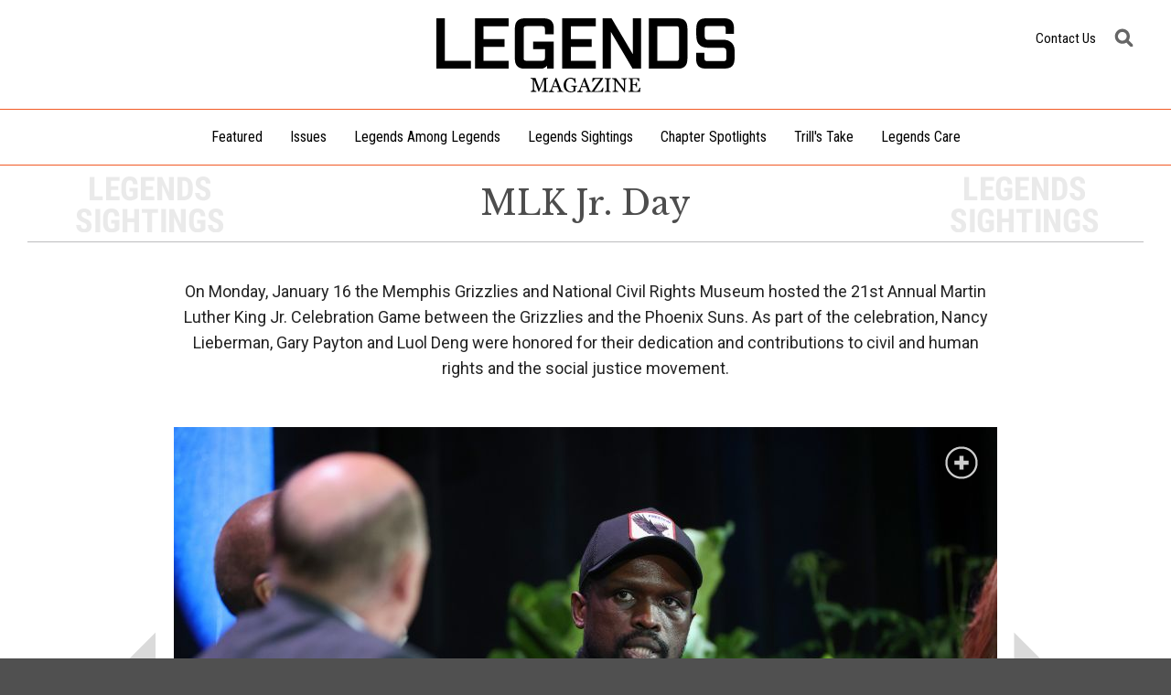

--- FILE ---
content_type: text/html; charset=UTF-8
request_url: https://www.legends-mag.com/sightings/mlk-jr-day-celebration-memphis-grizzlies
body_size: 5171
content:
<!DOCTYPE html>
<html>
<head>
	<!-- Google tag (gtag.js) -->
	<script async src="https://www.googletagmanager.com/gtag/js?id=G-WEB7QLGN5N"></script>
	<script>
		window.dataLayer = window.dataLayer || [];
		function gtag(){dataLayer.push(arguments);}
		gtag('js', new Date());

		gtag('config', 'G-WEB7QLGN5N');
	</script>
	<title>Legends Magazine | MLK Jr. Day</title>
	<meta charset="utf-8">
	<meta name="viewport" content="initial-scale = 1.0,maximum-scale = 1.0"/>
	<meta name="description" content="As part of this year's MLK Jr. Day celebration, Nancy Lieberman, Gary Payton and Luol Deng were honored for their dedication and contributions to civil and human rights and the social justice movement.">
	<meta name="facebook-domain-verification" content="av1gq2ghk00qyareh1sfxqqrnqsqjw"/>
	<link rel="shortcut icon" href="/assets/images/legends-nbrpa-favicon.png" type="image/png"/>
	<meta property="og:locale" content="en_US" />
<meta property="og:site_name" content="Legends Magazine" />
<meta property="og:type" content="article" />
<meta property="og:title" content="MLK Jr. Day" />
<meta property="og:url" content="https://www.legends-mag.com//sightings/mlk-jr-day-celebration-memphis-grizzlies" />
<meta property="og:description" content="As part of this year's MLK Jr. Day celebration, Nancy Lieberman, Gary Payton and Luol Deng were honored for their dedication and contributions to civil and human rights and the social justice movement." />
<meta property="og:image" content="https://www.legends-mag.com/assets/images/thumbs/GettyImages-1246286215.jpg" />
<meta name="twitter:text:title" content="MLK Jr. Day" />
<meta name="twitter:card" content="summary" />
<meta name="twitter:description" content="As part of this year's MLK Jr. Day celebration, Nancy Lieberman, Gary Payton and Luol Deng were honored for their dedication and contributions to civil and human rights and the social justice movement." />
<meta name="twitter:image" content="https://www.legends-mag.com/assets/images/thumbs/GettyImages-1246286215.jpg" />
			<meta name="robots" content="index, follow"/>
		<link rel="canonical" href="https://www.legends-mag.com//sightings/mlk-jr-day-celebration-memphis-grizzlies" />
	<link rel="preconnect" href="https://fonts.googleapis.com">
	<link rel="preconnect" href="https://fonts.gstatic.com" crossorigin>
	<link href="https://fonts.googleapis.com/css2?family=Libre+Baskerville&family=Open+Sans:wght@400;500;600&family=Roboto+Condensed:ital@0;1&family=Roboto:ital@0;1&display=swap" rel="stylesheet">
	<link rel="stylesheet" href="https://www.legends-mag.com/assets/css/jquery-ui.css" media="screen" />
	<link rel="stylesheet" href="https://www.legends-mag.com/assets/css/jquery-ui.theme.css" media="screen" />
	<link rel="stylesheet" href="https://www.legends-mag.com/assets/fancybox/jquery.fancybox.css" media="screen" />
	<link rel="stylesheet" href="https://www.legends-mag.com/assets/css/styles.css?ver=1768514041" media="screen" />
	<link rel="stylesheet" href="https://www.legends-mag.com/assets/bxslider/jquery.bxslider.css" />
			</head>
<body class="sightings" data-menu="nav-sightings-mlk-jr-day-celebration-memphis-grizzlies">
	<div id="page-outer">
		<div id="page-overlay"></div>
		<div id="header-outer">
						<div id="header-wrapper">
	<div id="header-container">
		<div id="header">
			<div id="header-inner">
				<div id="menu-bt-holder">
					<div id="menu-bt"></div>
				</div>
				<div id="logo">
					<a href="/"><img src="/assets/images/legends-logo.svg"></a>
				</div>
				<div id="top-nav">
					<a href="/contact-us" class="contact-us-desktop">Contact Us</a>
					<div id="search-bt"></div>
				</div>

			</div>
			<div id="magazine">
				<a href="/"><img src="/assets/images/magazine.svg"></a>
			</div>
		</div>
		<div id="navigation">
			<div id="nav-main">
				
            <ul class="level-one">

				
                    <li class=" ">
						                            <a class="" href="/featured" data-action="Featured" data-label="">
                                <span>Featured</span>
                            </a>
						
						
                    </li>

				
                    <li class=" ">
						                            <a class="" href="/issues" data-action="Issues" data-label="">
                                <span>Issues</span>
                            </a>
						
						
                    </li>

				
                    <li class=" ">
						                            <a class="" href="/legends" data-action="Legends Among Legends" data-label="">
                                <span>Legends Among Legends</span>
                            </a>
						
						
                    </li>

				
                    <li class=" ">
						                            <a class="" href="/sightings" data-action="Legends Sightings" data-label="">
                                <span>Legends Sightings</span>
                            </a>
						
						
                    </li>

				
                    <li class=" ">
						                            <a class="" href="/chapters" data-action="Chapter Spotlights" data-label="">
                                <span>Chapter Spotlights</span>
                            </a>
						
						
                    </li>

				
                    <li class=" ">
						                            <a class="" href="/trills-take" data-action="Trill's Take" data-label="">
                                <span>Trill's Take</span>
                            </a>
						
						
                    </li>

				
                    <li class=" ">
						                            <a class="" href="/legends-care" data-action="Legends Care" data-label="">
                                <span>Legends Care</span>
                            </a>
						
						
                    </li>

				
            </ul>

						<ul class="level-one contact-us-mobile">
					<li>
						<a class="" href="/contact-us" data-action="Contact" data-label="Contact">
							<span>Contact Us</span>
						</a>

					</li>
				</ul>
			</div>

		</div>
	</div>
</div>
		</div>
		<div class="search-site-holder">
	<div class="search-site-form">
		<div class="search-site-inner">
			<form action="/search" id="search-form" method="get" autocomplete="off">
				<table>
					<tr>
						<td class="search-terms-td">
							<input type="text" name="search_terms" id="search_terms" class="search_terms auto-hint" title="Search"/>
						</td>
						<td class="search-submit-td">
							<input type="submit" name="search_site_submit" class="search_site_submit" value="Search"/>
						</td>
					</tr>
				</table>
			</form>
		</div>
	</div>
</div>
		<div id="page">
			<div id="content-container">
				<div class="page-header">
	<div class="page-header-wrapper">
		<div class="header-wrapper-left">
			<div class="header-wrapper-right">
				<div class="page-header-inner">
											<div class="content-type-title">Legends Sightings</div>
					
					<h1>MLK Jr. Day</h1>
															<div class="divide"></div>
				</div>
			</div>
		</div>
	</div>
</div>
		<div class="content-row color-white">
			<div class="main-content">
								<div class="page-row" style="margin-top:40px;margin-bottom:0px;">

					
											<div class="row-one-column">
							<div class="column-content">
								<div class="column-cell " >
									<p class="p-mid-size" style="text-align: center;">On Monday, January 16 the Memphis Grizzlies and National Civil Rights Museum hosted the 21st Annual Martin Luther King Jr. Celebration Game between the Grizzlies and the Phoenix Suns. As part of the celebration, Nancy Lieberman, Gary Payton and Luol Deng were honored for their dedication and contributions to civil and human rights and the social justice movement.</p>
								</div>
							</div>
							<div class="clearfix"></div>
						</div>
									</div>
				<div class="clearfix"></div>
			</div>
		</div>

			<div class="content-row color-white">
			<div class="main-content">
								<div class="page-row" style="margin-top:40px;margin-bottom:40px;">

					
											<div class="row-one-column">
							<div class="column-content">
								<div class="column-cell " >
									<script>var slideshow = false, show_width = 900, show_height = 600; var slide_transition_speed = 8000; var show_auto_start = true;</script><script>slideshow = true;</script><div class="animation-element fade-in-block"><div class="bxslider bxslider-general init"><div><div class="slide-holder"><a href="/assets/images/slideshows//38/large/GettyImages-1246286215.jpg" class="fancy-slideshow" rel="group_38" title=""><img src="/assets/images/slideshows//38/GettyImages-1246286215.jpg" title=""><a class="enlarge-slide">Magnify</a></a></div></div><div><div class="slide-holder"><a href="/assets/images/slideshows//38/large/GettyImages-1246286373.jpg" class="fancy-slideshow" rel="group_38" title=""><img src="/assets/images/slideshows//38/GettyImages-1246286373.jpg" title=""><a class="enlarge-slide">Magnify</a></a></div></div><div><div class="slide-holder"><a href="/assets/images/slideshows//38/large/GettyImages-1246286673.jpg" class="fancy-slideshow" rel="group_38" title=""><img src="/assets/images/slideshows//38/GettyImages-1246286673.jpg" title=""><a class="enlarge-slide">Magnify</a></a></div></div><div><div class="slide-holder"><a href="/assets/images/slideshows//38/large/GettyImages-1246486200.jpg" class="fancy-slideshow" rel="group_38" title=""><img src="/assets/images/slideshows//38/GettyImages-1246486200.jpg" title=""><a class="enlarge-slide">Magnify</a></a></div></div><div><div class="slide-holder"><a href="/assets/images/slideshows//38/large/GettyImages-1456898696.jpg" class="fancy-slideshow" rel="group_38" title=""><img src="/assets/images/slideshows//38/GettyImages-1456898696.jpg" title=""><a class="enlarge-slide">Magnify</a></a></div></div><div><div class="slide-holder"><a href="/assets/images/slideshows//38/large/GettyImages-1456902765.jpg" class="fancy-slideshow" rel="group_38" title=""><img src="/assets/images/slideshows//38/GettyImages-1456902765.jpg" title=""><a class="enlarge-slide">Magnify</a></a></div></div></div></div>
								</div>
							</div>
							<div class="clearfix"></div>
						</div>
									</div>
				<div class="clearfix"></div>
			</div>
		</div>

				</div>
			<div id="sharer-container">
	<div id="sharer-inner">
		<div class="sharer-icons">
			<h4>SHARE</h4>
			<ul>
				<li>
					<a title="Facebook" id="facebook-sharer" rel="nofollow" href="http://www.facebook.com/share.php?u=<;url>" target="_blank">
						<svg xmlns="http://www.w3.org/2000/svg" width="32" height="32" viewBox="0 0 32 32">
							<path d="M23.738.214v4.714h-2.804c-1.023 0-1.714.214-2.071.643s-.536 1.071-.536 1.929v3.375h5.232l-.696 5.286h-4.536v13.554h-5.464V16.161H8.309v-5.286h4.554V6.982c0-2.214.62-3.932 1.857-5.152S17.607 0 19.666 0c1.75 0 3.107.071 4.071.214z"/>
						</svg>
					</a>
				</li>
				<li>
					<a id="twitter-sharer" rel="nofollow" href="http://twitter.com/home?status=Currently reading <;url>" target="_blank">
						<svg xmlns="http://www.w3.org/2000/svg" width="32" height="32" viewBox="0 0 32 32">
							<path d="M30.071 7.286q-1.196 1.75-2.893 2.982.018.25.018.75 0 2.321-.679 4.634t-2.063 4.437-3.295 3.759-4.607 2.607-5.768.973q-4.839 0-8.857-2.589.625.071 1.393.071 4.018 0 7.161-2.464-1.875-.036-3.357-1.152t-2.036-2.848q.589.089 1.089.089.768 0 1.518-.196-2-.411-3.313-1.991t-1.313-3.67v-.071q1.214.679 2.607.732-1.179-.786-1.875-2.054t-.696-2.75q0-1.571.786-2.911Q6.052 8.285 9.15 9.883t6.634 1.777q-.143-.679-.143-1.321 0-2.393 1.688-4.08t4.08-1.688q2.5 0 4.214 1.821 1.946-.375 3.661-1.393-.661 2.054-2.536 3.179 1.661-.179 3.321-.893z"/>
						</svg>
					</a>
				</li>
<!--				<li>
					<a id="instagram-sharer" rel="nofollow" href="http://www.linkedin.com/shareArticle?mini=true&url=<;url>" target="_blank">
						<svg xmlns="http://www.w3.org/2000/svg" width="32" height="32" viewBox="0 0 32 32">
							<path d="M29.448 15.936c0 2.661-.029 4.502-.087 5.525-.116 2.416-.836 4.288-2.161 5.613s-3.195 2.045-5.613 2.161c-1.023.057-2.864.087-5.525.087s-4.502-.029-5.525-.087c-2.416-.116-4.287-.836-5.612-2.161s-2.045-3.195-2.161-5.613c-.059-1.021-.087-2.864-.087-5.525s.029-4.502.087-5.525c.116-2.416.836-4.287 2.161-5.612s3.195-2.045 5.612-2.161c1.021-.057 2.864-.087 5.525-.087s4.502.029 5.525.087c2.416.116 4.288.836 5.613 2.161s2.045 3.195 2.161 5.612c.059 1.023.087 2.864.087 5.525zM17.396 4.948c-.807.005-1.252.009-1.334.009s-.525-.004-1.334-.009c-.807-.005-1.42-.005-1.839 0-.418.005-.979.023-1.682.052s-1.302.088-1.795.175c-.495.088-.909.195-1.246.323-.58.232-1.093.57-1.534 1.011s-.779.954-1.011 1.534c-.129.338-.236.752-.323 1.246s-.145 1.093-.175 1.795c-.029.704-.046 1.264-.052 1.682s-.005 1.032 0 1.839c.005.807.009 1.252.009 1.334s-.004.525-.009 1.334c-.005.807-.005 1.42 0 1.839.005.418.023.979.052 1.682s.088 1.302.175 1.795c.088.495.195.909.323 1.246.232.58.57 1.093 1.011 1.534s.952.779 1.534 1.011c.338.129.752.236 1.246.323.493.087 1.093.145 1.795.175.704.029 1.264.046 1.682.052s1.03.005 1.839 0c.807-.005 1.252-.009 1.334-.009.08 0 .525.004 1.334.009.807.005 1.42.005 1.839 0 .418-.005.979-.023 1.682-.052s1.302-.087 1.795-.175c.493-.087.909-.195 1.246-.323.58-.232 1.093-.57 1.534-1.011s.779-.952 1.011-1.534c.129-.337.236-.752.323-1.246.087-.493.145-1.093.175-1.795.029-.704.046-1.264.052-1.682s.005-1.03 0-1.839c-.005-.807-.009-1.252-.009-1.334 0-.08.004-.525.009-1.334.005-.807.005-1.42 0-1.839-.005-.418-.023-.979-.052-1.682s-.087-1.302-.175-1.795c-.087-.493-.195-.909-.323-1.246-.232-.58-.57-1.093-1.011-1.534s-.954-.779-1.534-1.011c-.337-.129-.752-.236-1.246-.323S21.619 5.03 20.917 5c-.704-.029-1.264-.046-1.682-.052-.418-.007-1.03-.007-1.839 0zm3.531 6.125c1.336 1.336 2.004 2.957 2.004 4.862s-.668 3.527-2.004 4.863c-1.336 1.336-2.957 2.004-4.863 2.004s-3.527-.668-4.863-2.004c-1.338-1.336-2.005-2.957-2.005-4.863s.668-3.527 2.004-4.863c1.336-1.336 2.957-2.004 4.863-2.004 1.907 0 3.527.668 4.864 2.004zm-1.709 8.018c.871-.871 1.307-1.923 1.307-3.155s-.436-2.284-1.307-3.155-1.923-1.307-3.155-1.307-2.284.436-3.155 1.307-1.307 1.923-1.307 3.155.436 2.284 1.307 3.155 1.923 1.307 3.155 1.307 2.284-.436 3.155-1.307zm5.125-11.434c.314.314.471.691.471 1.132s-.157.82-.471 1.132c-.314.314-.691.471-1.132.471s-.82-.157-1.132-.471c-.314-.314-.471-.691-.471-1.132s.157-.82.471-1.132c.314-.314.691-.471 1.132-.471.441.002.818.159 1.132.471z"/>
						</svg>
					</a>
				</li>-->
				<li>
					<a id="linkedin-sharer" rel="nofollow" href="" target="_blank">
						<svg xmlns="http://www.w3.org/2000/svg" width="32" height="32" viewBox="0 0 32 32">
							<path d="M8.518 11.161v17.696H2.625V11.161h5.893zm.375-5.465Q8.911 7 7.991 7.875t-2.42.875h-.036q-1.464 0-2.357-.875t-.893-2.179q0-1.321.92-2.188t2.402-.866 2.375.866.911 2.188zm20.821 13.018v10.143h-5.875v-9.464q0-1.875-.723-2.938t-2.259-1.063q-1.125 0-1.884.616t-1.134 1.527q-.196.536-.196 1.446v9.875h-5.875q.036-7.125.036-11.554t-.018-5.286l-.018-.857h5.875v2.571h-.036q.357-.571.732-1t1.009-.929 1.554-.777 2.045-.277q3.054 0 4.911 2.027t1.857 5.938z"/>
						</svg>
					</a>
				</li>
				<li>
					<a id="email-sharer" rel="nofollow" href="" target="_blank">
						<svg xmlns="http://www.w3.org/2000/svg" width="32" height="32" viewBox="0 0 32 32">
							<path d="M28.002 24.457V12.466c-.334.375-.693.718-1.077 1.03-2.789 2.145-5.007 3.904-6.652 5.277-.53.448-.962.796-1.296 1.046s-.784.502-1.35.757c-.568.255-1.1.382-1.6.382h-.03c-.5 0-1.034-.127-1.6-.382-.568-.255-1.018-.507-1.35-.757-.334-.25-.764-.598-1.296-1.046-1.645-1.373-3.862-3.134-6.652-5.277-.386-.313-.745-.655-1.077-1.03v11.991c0 .136.05.252.148.352.098.098.216.148.352.148h22.984c.136 0 .252-.05.352-.148.095-.098.145-.216.145-.352zm0-16.409v-.382l-.007-.204-.046-.195-.086-.141-.141-.118-.218-.039H4.518c-.136 0-.252.05-.352.148-.098.098-.148.216-.148.352 0 1.748.764 3.227 2.295 4.434 2.009 1.582 4.096 3.232 6.261 4.95.063.052.245.205.546.461s.541.45.718.586c.177.136.409.3.695.491.286.193.548.336.789.429.239.093.463.141.671.141h.03c.209 0 .432-.046.671-.141.239-.093.502-.238.789-.429.286-.193.518-.357.695-.491.177-.136.416-.33.718-.586s.484-.409.546-.461c2.164-1.718 4.252-3.368 6.261-4.95.563-.448 1.086-1.048 1.57-1.804.486-.754.729-1.438.729-2.052zM30 7.47v16.988c0 .688-.245 1.275-.734 1.764s-1.077.734-1.764.734H4.518c-.688 0-1.275-.245-1.764-.734s-.734-1.077-.734-1.764V7.47c0-.688.245-1.275.734-1.764s1.077-.734 1.764-.734h22.984c.688 0 1.275.245 1.764.734S30 6.783 30 7.47z"/>
						</svg>
					</a>
				</li>
			</ul>
		</div>
	</div>
</div>
			<div id="footer-container">
				<div id="footer">
	<div class="footer-social">
		<ul>
			<li><a class="facebook" href="https://www.facebook.com/NBAalumni" target="_blank">Facebook</a></li>
			<li><a class="twitter" href="https://twitter.com/NBAalumni" target="_blank">Twitter</a></li>
			<li><a class="instagram" href="https://www.instagram.com/nbaalumni/" target="_blank">Instagram</a></li>
		</ul>
		<div class="clearfix"></div>
	</div>
	<div class="footer-menu">
			</div>
	<div class="footer-left">
		<div class="footer-copyright">
			<a href="https://www.legendsofbasketball.com/" target="_blank">
				<img src="/assets/images/legends-logo-white-full.svg" style="width: 150px; margin-bottom: 20px" alt="Legends of Basketball"/>
			</a>
			The Official Magazine of the <br/>
			<a href="https://www.legendsofbasketball.com/" target="_blank">National Basketball Retired Players Association</a> <br/><br/>
			&copy; 2026 NBRPA. All rights reserved.

		</div>
	</div>
</div>

			</div>
		</div>
	</div>
	<script type="text/javascript" defer="defer" src="https://www.legends-mag.com/assets/js/jquery.js"></script>
	<script type="text/javascript" defer="defer" src="https://www.legends-mag.com/assets/js/jquery-ui.min.js"></script>
	<script type="text/javascript" defer="defer" src="https://www.legends-mag.com/assets/js/jquery.columnizer.js"></script>
	<script type="text/javascript" defer="defer" src="https://www.legends-mag.com/assets/js/jquery.mousewheel-3.0.6.pack.js"></script>
	<script type="text/javascript" defer="defer" src="https://www.legends-mag.com/assets/fancybox/jquery.fancybox.js"></script>
	<script type="text/javascript" defer="defer" src="https://www.legends-mag.com/assets/js/scroll.animate.js?ver=1768514041"></script>
	<script type="text/javascript" defer="defer" src="https://www.legends-mag.com/assets/js/common.js"></script>
	<script type="text/javascript" defer="defer" src="https://www.legends-mag.com/assets/js/navigation.js"></script>
	<script type="text/javascript" defer="defer" src="https://www.legends-mag.com/assets/js/jquery.validate.min.js"></script>
	<script type="text/javascript" defer="defer" src="https://www.legends-mag.com/assets/js/mobile-detect.min.js"></script>
	<script type="text/javascript" defer="defer" src="https://www.legends-mag.com/assets/js/jquery.lazy.min.js"></script>
	<script type="text/javascript" defer="defer" src="https://www.legends-mag.com/assets/bxslider/jquery.bxslider.js"></script>
	<script type="text/javascript" defer="defer" src="https://www.legends-mag.com/assets/js/bxslideshow-init.js"></script>
	</body>
</html>


--- FILE ---
content_type: text/css
request_url: https://www.legends-mag.com/assets/css/styles.css?ver=1768514041
body_size: 8043
content:
/* MIXINS */
@keyframes fadeIn {
  from {
    opacity: 0;
  }
  to {
    opacity: 1;
  }
}
/* RESET */
/* =====  CSS reset  ===== */
html, body, div, span, applet, object, iframe,
h1, h2, h3, h4, h5, h6, p, blockquote, pre,
a, abbr, acronym, address, big, cite, code,
del, dfn, em, font, img, ins, kbd, q, s, samp,
small, strike, strong, sub, sup, tt, var,
b, u, i, center,
dl, dt, dd, ol, ul, li,
fieldset, form, label, legend {
  margin: 0;
  padding: 0;
  border: 0;
  outline: 0;
  vertical-align: baseline;
  background: transparent;
}

table, caption, tbody, tfoot, thead, tr, th, td {
  margin: 0;
  padding: 0;
  border: 0;
  outline: 0;
  font-size: 16px;
  background: transparent;
}

blockquote, q {
  quotes: none;
}

blockquote:before, blockquote:after,
:focus {
  outline: 0;
}

/* tables still need 'cellspacing="0"' in the markup */
table {
  border-collapse: collapse;
}

*, * focus {
  outline: none;
  margin: 0;
  padding: 0;
}

textarea {
  overflow: auto;
}

textarea, input[type=text], input[type=password] {
  font-family: Arial, Helvetica, sans-serif;
  font-size: 11px;
}

button, input[type=submit] {
  font-family: Arial, Helvetica, sans-serif;
}

img {
  display: block;
  border: 0;
}

*, ::before, ::after {
  box-sizing: border-box;
  border-width: 0;
  border-style: solid;
  border-color: currentColor;
}

p {
  margin: 0;
  padding: 0;
}

:focus {
  outline: 0;
}

a {
  text-decoration: none;
  color: #2b6893;
}

.nomargin {
  margin: 0 !important;
}

input::-moz-focus-inner {
  border: 0;
  padding: 0;
}

button::-moz-focus-inner {
  padding: 0;
  border: 0;
}

a.button::-moz-focus-inner {
  border: 0;
  padding: 0;
}

.clearfix {
  clear: both;
}

.clearfix::after {
  content: "";
  clear: both;
  display: table;
}

/* BASE */
html {
  width: 100%;
  padding: 0;
  margin: 0;
}

body {
  font-family: "Roboto", sans-serif;
  font-weight: 400;
  width: 100%;
  height: 100%;
  padding: 0;
  margin: 0;
  font-size: 18px;
  color: #4d4d4d;
  background: #505050;
  line-height: 28px;
}
@media (max-width: 726px) {
  body {
    overflow-x: hidden;
  }
}

input {
  -webkit-border-radius: 0;
  border-radius: 0;
  -webkit-box-shadow: none;
  box-shadow: none;
}

.show-mobile {
  display: none;
}

strong {
  font-weight: 700;
  font-style: normal;
}

form {
  padding: 0;
  margin: 0;
}

ul {
  margin: 8px 0 8px 20px;
  padding: 0;
}
ul li {
  line-height: 20px;
  margin-bottom: 8px;
}

a, a:visited {
  color: #f15a24;
  text-decoration: none;
}

a:hover {
  color: #e23b00;
}

a.callout-bt {
  color: #ffffff;
}

ol {
  margin-left: 30px;
}

p {
  font-size: 18px;
  color: #232323;
  line-height: 28px;
  margin: 0 0 10px;
  min-height: 12px;
}
@media (max-width: 726px) {
  p {
    font-size: 16px;
    line-height: 24px;
  }
}

p.small-14 {
  font-size: 14px;
}

p.p-mid-size {
  max-width: 900px;
  margin: 0 auto 10px;
}

p.no-bottom-margin {
  margin-bottom: 0 !important;
}

sup {
  line-height: 10px;
  font-size: 12px;
  vertical-align: top;
}

li sup {
  line-height: 12px;
  font-size: 10px;
}

p sup {
  line-height: 22px;
  font-size: 14px;
}

.clearfix {
  width: 100%;
  height: 0;
  padding: 0;
  margin: 0;
  clear: both;
}

.horz-line {
  border-top: 1px solid #eeeeee;
  height: 0;
}

/* PAGE */
#page {
  position: relative;
  z-index: 100;
  height: 100%;
  background: #ffffff;
}

#page-overlay {
  display: none;
  z-index: 200;
  position: absolute;
  width: 100%;
  height: 100%;
  background: #666666;
}

#page-overlay.open {
  display: block;
}

#page-overlay.cover {
  display: block;
  z-index: 99999;
  opacity: 0.8;
}

#page-outer {
  position: relative;
  width: 100%;
  height: 100%;
  padding: 0;
  margin: 0;
}
@media (max-width: 726px) {
  #page-outer {
    background: #505050;
  }
}

.main-content {
  display: flex;
  flex-wrap: wrap;
  max-width: 1540px;
  margin: 0 auto;
  padding: 0 30px;
}
@media (max-width: 600px) {
  .main-content {
    padding: 0 20px;
  }
}

.main-content.full-width {
  max-width: none;
  padding: 0;
}

.main-content.main-white {
  background: #ffffff;
}

.page-header .page-header-wrapper {
  max-width: 1540px;
  margin: 0 auto 0;
  padding: 0 30px;
}
.page-header .page-header-inner.index-header {
  padding: 10px 0 4px;
  background: white;
  background: -moz-linear-gradient(90deg, white 0%, #f15a24 40%, #f15a24 60%, white 100%);
  background: -webkit-linear-gradient(90deg, white 0%, #f15a24 40%, #f15a24 60%, white 100%);
  background: linear-gradient(90deg, white 0%, #f15a24 40%, #f15a24 60%, white 100%);
  filter: progid:DXImageTransform.Microsoft.gradient(startColorstr="#ffffff",endColorstr="#ffffff",GradientType=1);
  margin: 4px 0 4px;
}
.page-header .page-header-inner.index-header h1 {
  font-family: "Roboto", sans-serif;
  font-weight: 400;
  font-weight: 400;
  text-transform: uppercase;
  letter-spacing: 2px;
  color: #ffffff;
  padding: 0;
  margin: 0 auto;
  text-align: center;
}
.page-header .page-header-inner {
  text-align: center;
  padding: 20px 0 0;
}
.page-header .page-header-inner .divide {
  margin: 20px 0 0;
  border-top: 1px solid #bcbdbe;
}
.page-header .page-header-inner .content-type-title {
  display: none;
  color: #f15a24;
  margin: 0 0 8px;
  text-transform: uppercase;
}
@media (max-width: 726px) {
  .page-header .page-header-inner .content-type-title {
    display: block;
  }
}
.page-header .page-header-inner h1 {
  max-width: 900px;
  margin: 0 auto 12px;
}
.page-header .page-header-inner h3 {
  text-transform: uppercase;
  max-width: 900px;
  margin: 0 auto 12px;
}

body.legends .header-wrapper-left {
  background: url(/assets/images/content-headers/legends-among-legends.png) left center no-repeat;
}
@media (max-width: 726px) {
  body.legends .header-wrapper-left {
    background: none;
  }
}
body.legends .header-wrapper-right {
  background: url(/assets/images/content-headers/legends-among-legends.png) right center no-repeat;
}
@media (max-width: 726px) {
  body.legends .header-wrapper-right {
    background: none;
  }
}

body.sightings .header-wrapper-left {
  background: url(/assets/images/content-headers/legends-sightings.png) left center no-repeat;
}
@media (max-width: 726px) {
  body.sightings .header-wrapper-left {
    background: none;
  }
}
body.sightings .header-wrapper-right {
  background: url(/assets/images/content-headers/legends-sightings.png) right center no-repeat;
}
@media (max-width: 726px) {
  body.sightings .header-wrapper-right {
    background: none;
  }
}

body.chapters .header-wrapper-left {
  background: url(/assets/images/content-headers/chapter-spolight.png) left center no-repeat;
}
@media (max-width: 726px) {
  body.chapters .header-wrapper-left {
    background: none;
  }
}
body.chapters .header-wrapper-right {
  background: url(/assets/images/content-headers/chapter-spolight.png) right center no-repeat;
}
@media (max-width: 726px) {
  body.chapters .header-wrapper-right {
    background: none;
  }
}

body.trills-take .header-wrapper-left {
  background: url(/assets/images/content-headers/trills-take.png) left center no-repeat;
}
@media (max-width: 726px) {
  body.trills-take .header-wrapper-left {
    background: none;
  }
}
body.trills-take .header-wrapper-right {
  background: url(/assets/images/content-headers/trills-take.png) right center no-repeat;
}
@media (max-width: 726px) {
  body.trills-take .header-wrapper-right {
    background: none;
  }
}

body.featured .header-wrapper-left {
  background: url(/assets/images/content-headers/featured.png) left center no-repeat;
}
@media (max-width: 726px) {
  body.featured .header-wrapper-left {
    background: none;
  }
}
body.featured .header-wrapper-right {
  background: url(/assets/images/content-headers/featured.png) right center no-repeat;
}
@media (max-width: 726px) {
  body.featured .header-wrapper-right {
    background: none;
  }
}

.page-links-container {
  display: flex;
  width: 100%;
  justify-content: center;
  border-top: 1px solid #bcbdbe;
}
@media (max-width: 726px) {
  .page-links-container {
    background: none;
  }
}

.page_links {
  padding: 10px 20px;
}
.page_links strong {
  display: inline-block;
  padding: 8px;
  margin-left: 3px;
}
.page_links a, .page_links a:visited {
  display: inline-block;
  padding: 6px 8px;
  border: 1px solid #bcbdbe;
  margin-left: 3px;
  background: #ffffff;
}

/* ANIMATION */
/* Chrome, Safari, Opera */
@-webkit-keyframes fadeInDown {
  0% {
    opacity: 0;
    -webkit-transform: translateY(-200px);
  }
  100% {
    opacity: 1;
    -webkit-transform: translateY(0);
  }
}
/* Standard syntax */
@keyframes fadeInDown {
  0% {
    opacity: 0;
    transform: translateY(-200px);
  }
  100% {
    opacity: 1;
    transform: translateY(0);
  }
}
/* Chrome, Safari, Opera */
@-webkit-keyframes fadeInUp {
  0% {
    opacity: 0;
    -webkit-transform: translateY(200px);
  }
  100% {
    opacity: 1;
    -webkit-transform: translateY(0);
  }
}
/* Standard syntax */
@keyframes fadeInUp {
  0% {
    opacity: 0;
    transform: translateY(200px);
  }
  100% {
    opacity: 1;
    transform: translateY(0);
  }
}
/* Chrome, Safari, Opera */
@-webkit-keyframes fadeInLeft {
  0% {
    opacity: 0;
    -webkit-transform: translateX(300px);
  }
  100% {
    opacity: 1;
    -webkit-transform: translateY(0);
  }
}
/* Standard syntax */
@keyframes fadeInLeft {
  0% {
    opacity: 0;
    transform: translateX(300px);
  }
  100% {
    opacity: 1;
    transform: translateY(0);
  }
}
/* Chrome, Safari, Opera */
@-webkit-keyframes fadeInRight {
  0% {
    opacity: 0;
    -webkit-transform: translateX(-300px);
  }
  100% {
    opacity: 1;
    -webkit-transform: translateY(0);
  }
}
/* Standard syntax */
@keyframes fadeInRight {
  0% {
    opacity: 0;
    transform: translateX(-300px);
  }
  100% {
    opacity: 1;
    transform: translateY(0);
  }
}
/* HEAD_TAGS */
h1, h2, h3, h4, h5, h6 {
  padding: 0;
}

.larger-text {
  display: block;
  font-size: 40px;
  line-height: 48px;
  margin: 0 0 14px;
}
@media (max-width: 726px) {
  .larger-text {
    font-size: 36px;
    line-height: 44px;
    margin: 0 0 12px;
  }
}

.large-text {
  display: block;
  font-size: 36px;
  line-height: 44px;
  margin: 0 0 14px;
}
@media (max-width: 726px) {
  .large-text {
    font-size: 32px;
    line-height: 40px;
    margin: 0 0 12px;
  }
}

h1, h2 {
  display: block;
  font-family: "Libre Baskerville", serif;
  font-weight: 400;
  font-size: 36px;
  line-height: 42px;
  margin: 0 0 14px;
}
@media (max-width: 726px) {
  h1, h2 {
    font-size: 28px;
    line-height: 36px;
    margin: 0 0 12px;
  }
}

h3 {
  font-family: "Roboto Condensed", sans-serif;
  font-weight: 400;
  font-size: 28px;
  line-height: 34px;
  margin: 0 0 12px;
  text-transform: uppercase;
  color: #f15a24;
}
@media (max-width: 726px) {
  h3 {
    font-size: 22px;
    line-height: 30px;
    margin: 0 0 10px;
  }
}

h4 {
  font-size: 22px;
  line-height: 30px;
  margin: 0 0 12px;
}
@media (max-width: 726px) {
  h4 {
    font-size: 20px;
    line-height: 30px;
    margin: 0 0 10px;
  }
}

h5 {
  font-family: "Roboto", sans-serif;
  font-weight: 400;
  font-size: 14px;
  line-height: 18px;
  margin: 0 0 12px;
  text-transform: uppercase;
  color: #343434;
  letter-spacing: 2px;
}
@media (max-width: 726px) {
  h5 {
    font-size: 14px;
    line-height: 18px;
    margin: 0 0 10px;
  }
}

h5.no-bottom-margin {
  margin: 0 0 0;
}
@media (max-width: 726px) {
  h5.no-bottom-margin {
    margin: 0 0 0;
  }
}

h6 {
  font-family: "Roboto", sans-serif;
  font-weight: 400;
  font-size: 14px;
  line-height: 20px;
  margin: 0 0 12px;
  font-style: italic;
  color: #343434;
}

/* HEADER */
#header-outer {
  position: fixed;
  z-index: 9999;
  background: #ffffff;
  width: 100%;
}

#header-outer.fixed {
  width: 100%;
  background: url(/assets/images/trans-white-90.png);
}
#header-outer.fixed #header #header-inner #logo {
  width: 265px;
  margin: 20px auto 20px;
}
@media (max-width: 600px) {
  #header-outer.fixed #header #header-inner #logo {
    width: 200px;
  }
}
#header-outer.fixed #header #header-inner #menu-bt-holder #menu-bt {
  display: block;
}
#header-outer.fixed #header #magazine {
  display: none;
}

#header-container {
  position: relative;
  width: 100%;
  padding: 0;
}
#header-container #header #header-inner {
  display: flex;
  align-items: center;
  padding: 0 40px;
}
@media (max-width: 600px) {
  #header-container #header #header-inner {
    padding: 0 20px;
  }
}
#header-container #header #header-inner #menu-bt-holder {
  width: 107px;
}
@media (max-width: 726px) {
  #header-container #header #header-inner #menu-bt-holder {
    width: 40px;
  }
}
#header-container #header #header-inner #menu-bt-holder #menu-bt {
  display: none;
  width: 40px;
  height: 40px;
  text-indent: -999px;
  cursor: pointer;
  background: url(/assets/images/hamburger.png) 0 4px no-repeat;
}
#header-container #header #header-inner #menu-bt:hover {
  background: url(/assets/images/hamburger.png) 0 -96px no-repeat;
}
#header-container #header #header-inner #logo {
  width: 326px;
  margin: 20px auto 10px;
}
#header-container #header #header-inner #logo img {
  width: 100%;
  height: auto;
}
#header-container #header #header-inner #top-nav {
  display: flex;
  align-items: center;
}
#header-container #header #header-inner #top-nav a, #header-container #header #header-inner #top-nav a:visited {
  font-family: "Roboto Condensed", sans-serif;
  font-weight: 400;
  font-size: 15px;
  display: block;
  color: #000000;
  margin: 0 20px 0 0;
}
@media (max-width: 726px) {
  #header-container #header #header-inner #top-nav a, #header-container #header #header-inner #top-nav a:visited {
    display: none;
  }
}
#header-container #header #header-inner #top-nav a:hover {
  color: #f15a24;
}
#header-container #header #header-inner #top-nav #search-bt {
  display: block;
  cursor: pointer;
  width: 22px;
  height: 22px;
  text-indent: -999px;
  background: url(/assets/images/search-mag.png) 0 0 no-repeat;
}
#header-container #header #header-inner #top-nav #search-bt:hover {
  background: url(/assets/images/search-mag.png) 0 -50px no-repeat;
}
#header-container #header #magazine {
  width: 120px;
  margin: 0 auto 18px;
}

#admin-bar {
  display: none;
  background: #232323;
}
#admin-bar #admin-bar-inner {
  color: #ffffff;
  margin: 0 auto;
  height: 100%;
  max-width: 1480px;
  padding: 3px 12px 0;
  font-size: 12px;
  font-family: -apple-system, BlinkMacSystemFont, "Segoe UI", Roboto, Oxygen-Sans, Ubuntu, Cantarell, "Helvetica Neue", sans-serif;
}
#admin-bar #admin-bar-inner ul {
  padding: 0;
  margin: 0;
  list-style: none;
}
#admin-bar #admin-bar-inner ul li {
  display: inline-block;
  padding: 0;
  margin: 0;
}
#admin-bar #admin-bar-inner ul.admin-bar-nav-left {
  float: left;
}
#admin-bar #admin-bar-inner ul.admin-bar-nav-left li {
  margin-right: 30px;
}
#admin-bar #admin-bar-inner ul.admin-bar-nav-right {
  float: right;
}
#admin-bar #admin-bar-inner ul.admin-bar-nav-right li {
  margin-left: 30px;
}
#admin-bar #admin-bar-inner a, #admin-bar #admin-bar-inner a:visited {
  color: #ffffff;
}
#admin-bar #admin-bar-inner a:hover {
  text-decoration: underline;
}

body.admin-bar-display #admin-bar {
  display: block;
}
@media (max-width: 726px) {
  body.admin-bar-display #admin-bar {
    display: none;
    height: 0;
  }
}

/* NAVIGATION */
#navigation #nav-main {
  display: flex;
  justify-content: space-around;
  border-top: 1px solid #f15a24;
  border-bottom: 1px solid #f15a24;
}
@media (max-width: 726px) {
  #navigation #nav-main {
    display: block;
  }
}
#navigation #nav-main ul.contact-us-mobile {
  display: none;
}
@media (max-width: 726px) {
  #navigation #nav-main ul.contact-us-mobile {
    display: block;
  }
}
#navigation #nav-main ul {
  display: flex;
  list-style: none;
  padding: 0;
  margin: 8px 0;
}
#navigation #nav-main ul li {
  display: inline-block;
  line-height: 18px;
  margin-bottom: 0;
}
@media (max-width: 726px) {
  #navigation #nav-main ul li {
    display: block;
  }
}
#navigation #nav-main ul li a, #navigation #nav-main ul li a:visited {
  display: block;
  padding: 14px 15px;
  font-family: "Roboto Condensed", sans-serif;
  font-weight: 400;
  font-size: 16px;
  line-height: 16px;
  color: #000000;
}
#navigation #nav-main ul li a:hover {
  color: #f15a24;
}

#header-outer.fixed {
  -webkit-box-shadow: 0px 2px 3px 0px #8f8f8f;
  -moz-box-shadow: 0px 2px 3px 0px #8f8f8f;
  box-shadow: 0px 2px 3px 0px #8f8f8f;
}
#header-outer.fixed #navigation {
  max-height: 0;
  overflow: hidden;
  -webkit-transition: all 0.25s ease-in-out;
  -moz-transition: all 0.25s ease-in-out;
  transition: all 0.25s ease-in-out;
}
#header-outer.fixed #navigation #nav-main {
  border-bottom: none;
}
#header-outer.fixed #navigation #nav-main ul.contact-us-mobile {
  display: none;
  padding: 0 0 50px;
  margin-top: 0;
}
@media (max-width: 726px) {
  #header-outer.fixed #navigation #nav-main ul.contact-us-mobile {
    display: block;
  }
}
#header-outer.fixed #navigation #nav-main ul {
  display: block;
  padding: 40px 0 50px;
}
@media (max-width: 726px) {
  #header-outer.fixed #navigation #nav-main ul {
    padding: 40px 0 0;
    margin-bottom: 0;
  }
}
#header-outer.fixed #navigation #nav-main ul li {
  display: block;
  text-align: center;
}
#header-outer.fixed #navigation #nav-main ul li a, #header-outer.fixed #navigation #nav-main ul li a:visited {
  text-transform: uppercase;
  color: #ffffff;
  font-size: 28px;
  line-height: 28px;
}
#header-outer.fixed #navigation #nav-main ul li a:hover {
  color: #f15a24;
}
#header-outer.fixed #navigation.open {
  max-height: 1200px;
  -webkit-transition: all 5s ease-in-out;
  -moz-transition: all 0.5s ease-in-out;
  transition: all 0.5s ease-in-out;
  background: #666666;
}

#header-outer.fixed.open {
  background: #ffffff;
  -webkit-box-shadow: none;
  -moz-box-shadow: none;
  box-shadow: none;
}
#header-outer.fixed.open #header #header-inner #menu-bt {
  display: block;
  background: url(/assets/images/hamburger.png) 0 -196px no-repeat;
}
#header-outer.fixed.open #header #header-inner #menu-bt:hover {
  display: block;
  background: url(/assets/images/hamburger.png) 0 -296px no-repeat;
}

/* ARTICLES */
.search-site-holder {
  position: absolute;
  z-index: 999999;
  top: 0;
  left: 0;
  width: 100%;
  background: #f1f1f1;
  display: none;
  opacity: 0;
}
.search-site-holder .search-site-form {
  max-width: none;
  margin: 0 auto;
}
.search-site-holder .search-site-form .search-site-inner {
  padding: 30px 15% 30px 250px;
}
@media (max-width: 1100px) {
  .search-site-holder .search-site-form .search-site-inner {
    padding: 25px 12% 25px 180px;
  }
}
@media (max-width: 920px) {
  .search-site-holder .search-site-form .search-site-inner {
    padding: 24px 12% 24px 170px;
  }
}
@media (max-width: 780px) {
  .search-site-holder .search-site-form .search-site-inner {
    padding: 19px 3% 19px 150px;
  }
}
@media (max-width: 726px) {
  .search-site-holder .search-site-form .search-site-inner {
    padding: 11px 20px 9px 20px;
  }
}
.search-site-holder .search-site-form .search-site-inner table {
  width: 100%;
}
.search-site-holder .search-site-form .search-site-inner table tr td.search-submit-td {
  width: 40px;
}
.search-site-holder .search-site-form .search-site-inner .search_site_submit {
  width: 60px;
  height: 60px;
  overflow: hidden;
  text-indent: -999px;
  background: url(/assets/images/mag-large.png) 4px 5px no-repeat;
  border-style: none;
  border-width: 0;
  border-image: none;
  cursor: pointer;
}
.search-site-holder .search-site-form .search-site-inner .search_terms {
  height: 96%;
  width: 96%;
  padding: 8px 2%;
  border: 1px solid #b7c7d3;
  font-size: 30px;
  color: #5e5e5e;
}
@media (max-width: 1100px) {
  .search-site-holder .search-site-form .search-site-inner .search_terms {
    font-size: 28px;
  }
}
@media (max-width: 920px) {
  .search-site-holder .search-site-form .search-site-inner .search_terms {
    font-size: 26px;
  }
}
@media (max-width: 780px) {
  .search-site-holder .search-site-form .search-site-inner .search_terms {
    font-size: 24px;
  }
}
@media (max-width: 600px) {
  .search-site-holder .search-site-form .search-site-inner .search_terms {
    width: 270px;
  }
}
.search-site-holder .search-site-form .search-site-inner .search_terms.auto-hint {
  color: #d9d9d9;
}

.search-site-holder.open {
  display: block;
  opacity: 1;
  animation: fadeEffectIn 1s;
}

.search-result-info {
  padding: 20px 20px 10px;
  font-size: 20px;
  color: #f15a24;
  border-bottom: 1px solid #bcbdbe;
  margin-bottom: 30px;
}
.search-result-info span {
  color: #333333;
}

/* HERO */
.hero-header .hero-header-inner {
  max-width: 1540px;
  margin: 0 auto;
}
.hero-header .hero-header-inner .header-image {
  display: block;
}
.hero-header .hero-header-inner .header-image img {
  max-width: 100%;
}
@media (max-width: 600px) {
  .hero-header .hero-header-inner .header-image {
    display: none;
  }
}
.hero-header .hero-header-inner .header-image-mobile {
  display: none;
}
.hero-header .hero-header-inner .header-image-mobile img {
  max-width: 100%;
}
@media (max-width: 600px) {
  .hero-header .hero-header-inner .header-image-mobile {
    display: block;
  }
}

/* HERO */
.page-row.vert-align {
  align-items: center;
}

.page-row {
  display: flex;
  flex-basis: 100%;
  justify-content: space-between;
  flex-direction: row;
  flex-wrap: wrap;
  /*Four Columns*/
}
.page-row .row-title {
  font-size: 32px;
  color: #72bf44;
  line-height: 36px;
  padding: 0 0 4px;
  margin: 0 0 16px;
  border-bottom: 1px solid #dfe0e1;
}
.page-row .divide-grey {
  border-top: 1px solid #dfe0e1;
  margin: 10px 0;
  clear: both;
  padding: 0;
  height: 0;
}
.page-row .row-one-column {
  flex-basis: 100%;
}
.page-row .row-one-column img {
  max-width: 100% !important;
  height: auto !important;
}
.page-row .row-left-column,
.page-row .row-right-column {
  flex-basis: 50%;
}
.page-row .row-left-column img,
.page-row .row-right-column img {
  max-width: 100% !important;
  height: auto !important;
}
@media (max-width: 726px) {
  .page-row .row-left-column,
.page-row .row-right-column {
    flex-basis: 100%;
    margin-right: 0;
  }
}
.page-row .row-right-column {
  margin-right: 0;
}
.page-row .row-two-thirds-column {
  flex-basis: 66%;
}
.page-row .row-two-thirds-column img {
  max-width: 100% !important;
  height: auto !important;
}
@media (max-width: 726px) {
  .page-row .row-two-thirds-column {
    flex-basis: 100%;
  }
}
.page-row .row-first-third-column,
.page-row .row-second-third-column,
.page-row .row-last-third-column {
  flex-basis: 33%;
}
@media (max-width: 726px) {
  .page-row .row-first-third-column,
.page-row .row-second-third-column,
.page-row .row-last-third-column {
    flex-basis: 100%;
    margin: 0 0 12px;
  }
}
.page-row .row-first-third-column img,
.page-row .row-second-third-column img,
.page-row .row-last-third-column img {
  max-width: 100% !important;
  height: auto !important;
}
.page-row .row-last-third-column {
  margin-right: 0;
}
.page-row .row-first-fourth-column,
.page-row .row-second-fourth-column,
.page-row .row-third-fourth-column,
.page-row .row-last-fourth-column {
  flex-basis: 24.5%;
}
@media (max-width: 780px) {
  .page-row .row-first-fourth-column,
.page-row .row-second-fourth-column,
.page-row .row-third-fourth-column,
.page-row .row-last-fourth-column {
    flex-basis: 47%;
    margin: 0 0 12px;
  }
}
@media (max-width: 726px) {
  .page-row .row-first-fourth-column,
.page-row .row-second-fourth-column,
.page-row .row-third-fourth-column,
.page-row .row-last-fourth-column {
    flex-basis: 100%;
    margin: 0 0 12px;
  }
}
.page-row .row-first-fourth-column img,
.page-row .row-second-fourth-column img,
.page-row .row-third-fourth-column img,
.page-row .row-last-fourth-column img {
  max-width: 100% !important;
  height: auto !important;
}
@media (max-width: 780px) {
  .page-row .row-third-fourth-column {
    margin-right: 0;
  }
}
.page-row .row-last-fourth-column {
  margin-right: 0;
}
.page-row .column-content.padding-right {
  padding-right: 40px;
}
@media (max-width: 726px) {
  .page-row .column-content.padding-right {
    padding-right: 0;
  }
}
.page-row .column-content {
  overflow: hidden;
}

.page-row.excerpts,
.page-row.first {
  margin: 0 0 40px;
}

.content-row.block-out .page-row {
  align-items: stretch;
}
.content-row.block-out .page-row .column-content {
  height: 100%;
}
.content-row.block-out .page-row .column-content .column-cell {
  height: 100%;
  background: #ffffff;
  padding: 20px;
}
.content-row.block-out .page-row .column-content.padding-right {
  padding-right: 20px;
}

.color-white {
  background: #ffffff;
}

.color-grey {
  background: #f4f4f4;
}

.color-dark-grey {
  background: #505050;
}

.color-carbon {
  background: #282828;
}

.color-turquoise {
  background: #1acfbf;
}

.color-purple {
  background: #7536f0;
}

.color-orange {
  background: #f15a24;
}

.color-blue {
  background: #04BBEE;
}

.color-purple .page-row .column-cell,
.color-purple .page-row .row-title,
.color-orange .page-row .column-cell,
.color-orange .page-row .row-title,
.color-dark-grey .page-row .column-cell,
.color-dark-grey .page-row .row-title,
.color-carbon .page-row .column-cell,
.color-carbon .page-row .row-title,
.color-turquoise .page-row .column-cell,
.color-turquoise .page-row .row-title,
.color-blue .page-row .column-cell,
.color-blue .page-row .row-title {
  color: #ffffff !important;
}
.color-purple h1, .color-purple h2, .color-purple h3, .color-purple h4, .color-purple h5, .color-purple h6,
.color-orange h1,
.color-orange h2,
.color-orange h3,
.color-orange h4,
.color-orange h5,
.color-orange h6,
.color-dark-grey h1,
.color-dark-grey h2,
.color-dark-grey h3,
.color-dark-grey h4,
.color-dark-grey h5,
.color-dark-grey h6,
.color-carbon h1,
.color-carbon h2,
.color-carbon h3,
.color-carbon h4,
.color-carbon h5,
.color-carbon h6,
.color-turquoise h1,
.color-turquoise h2,
.color-turquoise h3,
.color-turquoise h4,
.color-turquoise h5,
.color-turquoise h6,
.color-blue h1,
.color-blue h2,
.color-blue h3,
.color-blue h4,
.color-blue h5,
.color-blue h6 {
  color: #ffffff !important;
}
.color-purple p,
.color-orange p,
.color-dark-grey p,
.color-carbon p,
.color-turquoise p,
.color-blue p {
  color: #ffffff !important;
}
.color-purple a, .color-purple a:visited,
.color-orange a,
.color-orange a:visited,
.color-dark-grey a,
.color-dark-grey a:visited,
.color-carbon a,
.color-carbon a:visited,
.color-turquoise a,
.color-turquoise a:visited,
.color-blue a,
.color-blue a:visited {
  color: #ffffff !important;
}
.color-purple a:hover,
.color-orange a:hover,
.color-dark-grey a:hover,
.color-carbon a:hover,
.color-turquoise a:hover,
.color-blue a:hover {
  color: #ffffff !important;
  text-decoration: underline !important;
}
.color-purple a.order_bt.white,
.color-orange a.order_bt.white,
.color-dark-grey a.order_bt.white,
.color-carbon a.order_bt.white,
.color-turquoise a.order_bt.white,
.color-blue a.order_bt.white {
  color: #72bf44 !important;
  text-decoration: none !important;
}
.color-purple a.order_bt.white:hover,
.color-orange a.order_bt.white:hover,
.color-dark-grey a.order_bt.white:hover,
.color-carbon a.order_bt.white:hover,
.color-turquoise a.order_bt.white:hover,
.color-blue a.order_bt.white:hover {
  color: #ffffff !important;
}
.color-purple .quote-box,
.color-orange .quote-box,
.color-dark-grey .quote-box,
.color-carbon .quote-box,
.color-turquoise .quote-box,
.color-blue .quote-box {
  color: #ffffff !important;
  background: url(/assets/images/quote-26-white.png) no-repeat !important;
}
.color-purple .quote-box .quote-box-author,
.color-orange .quote-box .quote-box-author,
.color-dark-grey .quote-box .quote-box-author,
.color-carbon .quote-box .quote-box-author,
.color-turquoise .quote-box .quote-box-author,
.color-blue .quote-box .quote-box-author {
  color: #ffffff !important;
  background: url(/assets/images/dash-white.png) 0 0 no-repeat !important;
  padding: 0 0 0 20px;
}
.color-purple .quote-box-author,
.color-orange .quote-box-author,
.color-dark-grey .quote-box-author,
.color-carbon .quote-box-author,
.color-turquoise .quote-box-author,
.color-blue .quote-box-author {
  color: #ffffff !important;
  background: url(/assets/images/dash-white.png) 0 0 no-repeat !important;
  padding: 0 0 0 20px;
}

.column-cell.cell-ani {
  opacity: 0;
}

.column-cell.cell-ani.visible {
  transform: translateY(0);
  animation: none;
  opacity: 1;
}

.column-cell.fadeInLeft.animate {
  -webkit-animation: fadeInLeft 1000ms ease-in-out;
  /* Chrome, Safari, Opera */
  animation: fadeInLeft 1000ms ease-in-out;
  opacity: 1;
}

.column-cell.fadeInRight.animate {
  -webkit-animation: fadeInRight 500ms ease-in-out;
  /* Chrome, Safari, Opera */
  animation: fadeInRight 1000ms ease-in-out;
  opacity: 1;
}

.column-cell.fadeInUp.animate {
  -webkit-animation: fadeInUp 500ms ease-in-out;
  /* Chrome, Safari, Opera */
  animation: fadeInUp 1000ms ease-in-out;
  opacity: 1;
}

.column-cell.fadeInDown.animate {
  -webkit-animation: fadeInDown 500ms ease-in-out;
  /* Chrome, Safari, Opera */
  animation: fadeInDown 1000ms ease-in-out;
  opacity: 1;
}

/* ARTICLES */
.article-row a, .article-row a:visited {
  display: flex;
  align-items: center;
  margin-bottom: 40px;
}
@media (max-width: 1280px) {
  .article-row a, .article-row a:visited {
    align-items: flex-start;
  }
}
@media (max-width: 600px) {
  .article-row a, .article-row a:visited {
    display: block;
  }
}
.article-row a .article-image, .article-row a:visited .article-image {
  flex-basis: 35%;
}
.article-row a .article-blurb, .article-row a:visited .article-blurb {
  flex-basis: 65%;
  padding: 0 0 0 20px;
}
@media (max-width: 1280px) {
  .article-row a .article-blurb, .article-row a:visited .article-blurb {
    padding: 8px 0 0 20px;
  }
}
@media (max-width: 600px) {
  .article-row a .article-blurb, .article-row a:visited .article-blurb {
    padding: 20px 0 0;
  }
}
.article-row a .article-blurb h2, .article-row a:visited .article-blurb h2 {
  font-size: 28px;
  line-height: 34px;
  color: #000000;
}
.article-row a .article-blurb h3, .article-row a:visited .article-blurb h3 {
  font-size: 18px;
  line-height: 24px;
}
.article-row a .article-blurb p, .article-row a:visited .article-blurb p {
  font-size: 16px;
  line-height: 28px;
}
.article-row a .article-blurb h5, .article-row a:visited .article-blurb h5 {
  font-size: 14px;
  line-height: 18px;
  letter-spacing: 2px;
}
.article-row a:hover .article-image {
  opacity: 0.6;
}
.article-row a:hover .article-blurb h2 {
  color: #f15a24;
}
.article-row a:hover .article-blurb h3 {
  color: #000000;
}

.article-row.has-header a, .article-row.has-header a:visited {
  display: block;
}
.article-row.has-header .article-blurb {
  padding: 30px 30px 30px 0;
}

.pages-index .page-row .row-two-thirds-column {
  flex-basis: 75%;
}
@media (max-width: 920px) {
  .pages-index .page-row .row-two-thirds-column {
    flex-basis: 100%;
  }
}
.pages-index .page-row .row-last-third-column {
  flex-basis: 25%;
}
@media (max-width: 920px) {
  .pages-index .page-row .row-last-third-column {
    flex-basis: 100%;
  }
}
@media (max-width: 920px) {
  .pages-index .page-row .column-content.padding-right {
    padding-right: 0;
  }
}

.issue-items {
  display: flex;
  justify-content: space-around;
  flex-wrap: wrap;
  margin: 30px 0 60px;
}
.issue-items .issue-item {
  padding: 0 0 60px;
}
.issue-items .issue-item a .issue-number h3, .issue-items .issue-item a:visited .issue-number h3 {
  text-transform: none;
  text-align: center;
  margin: 6px 0;
}
.issue-items .issue-item a:hover .article-image {
  opacity: 0.5;
}
.issue-items .issue-item a:hover .issue-number h3 {
  color: #000000;
}

/* FORMS */
body.lytebox {
  background: #505050;
}
body.lytebox .wrapper {
  max-width: 600px;
  padding: 26px 24px 30px;
}

label {
  display: none;
  font-size: 18px;
  color: #ffffff;
}

input[type=text], textarea, select {
  background: #ffffff;
  color: #000000;
  padding: 8px 2%;
  width: 96%;
  border: 1px solid #bcbdbe;
  font-size: 18px;
}

input[type=text].auto-hint, textarea.auto-hint {
  color: #bcbdbe;
}

select {
  height: 30px;
  padding: 0 10px;
}

textarea {
  height: 140px;
  width: 96%;
  padding: 8px 2%;
}

input.contact-small,
select.contact-small {
  width: 140px;
}

input[type=submit] {
  padding: 10px 40px;
  float: right;
  width: auto;
  margin-top: 12px;
}

label.error {
  font-size: 12px;
  line-height: 16px;
  color: #cc0000;
}

.contact_container {
  margin: 30px 0 60px;
}
.contact_container .contact-form {
  max-width: 600px;
}
.contact_container .contact-form .contact-row {
  margin: 0 0 12px;
}

/* BUTTONS */
a.learn-more,
a.more-info,
a.more-link-2,
a.more-link,
a.learn-more:visited,
a.more-info:visited,
a.more-link-2:visited,
a.more-link:visited {
  width: auto;
  font-size: 20px;
  padding: 0 19px 0 0;
  overflow: hidden;
  letter-spacing: -1px;
  color: #f15a24;
  background: url(/assets/images/learn-more-arrow.png) right 3px no-repeat;
}

a.learn-more:hover,
a.more-info:hover,
a.more-link-2:hover,
a.more-link:hover {
  background: url(/assets/images/learn-more-arrow.png) right -87px no-repeat;
  color: #72bf44;
}

a.more-link.green {
  background: url(/assets/images/learn-more-arrow.png) right -87px no-repeat;
  color: #72bf44;
}

a.more-link.green:hover {
  color: #f15a24;
  background: url(/assets/images/learn-more-arrow.png) right 3px no-repeat;
}

a.more-link.purple {
  background: url(/assets/images/learn-more-arrow.png) right -181px no-repeat;
  color: #7536f0;
}

a.more-link.purple:hover {
  color: #f15a24;
  background: url(/assets/images/learn-more-arrow.png) right 3px no-repeat;
}

a.more-link.blue {
  background: url(/assets/images/learn-more-arrow.png) right -43px no-repeat;
  color: #05b9f0;
}

a.more-link.blue:hover {
  color: #f15a24;
  background: url(/assets/images/learn-more-arrow.png) right 3px no-repeat;
}

a.more-link.carbon {
  background: url(/assets/images/learn-more-arrow.png) right -273px no-repeat;
  color: #282828;
}

a.more-link.carbon:hover {
  color: #f15a24;
  background: url(/assets/images/learn-more-arrow.png) right 3px no-repeat;
}

a.more-link-2 {
  text-transform: uppercase;
}

input[type=submit],
input[type=button],
a.order_bt,
a.add-to-cart,
a.callout-bt,
a.callout-bt-centered,
a.order_bt:visited,
a.add-to-cart:visited,
a.callout-bt:visited,
a.callout-bt-centered:visited {
  display: block;
  font-size: 16px;
  text-decoration: none;
  background: #f15a24;
  color: #ffffff;
  text-transform: uppercase;
  width: auto;
  min-width: 140px;
  padding: 10px 24px;
  float: left;
  text-align: center;
  border: none;
  cursor: pointer;
  -webkit-appearance: none;
  -webkit-border-radius: 24px;
  -moz-border-radius: 24px;
  -ms-border-radius: 24px;
  border-radius: 24px;
}
@media (max-width: 726px) {
  input[type=submit],
input[type=button],
a.order_bt,
a.add-to-cart,
a.callout-bt,
a.callout-bt-centered,
a.order_bt:visited,
a.add-to-cart:visited,
a.callout-bt:visited,
a.callout-bt-centered:visited {
    width: auto;
    float: none;
    clear: both;
  }
}

a.callout-bt-centered {
  display: table;
  border-collapse: separate;
  float: none;
  margin: 0 auto;
}

input[type=submit]:hover,
input[type=button]:hover,
a.order_bt:hover,
a.add-to-cart:hover,
a.callout-bt-centered:hover,
a.callout-bt:hover {
  background: #e23b00;
  color: #ffffff;
  text-decoration: none !important;
}

a.order_bt.green,
a.callout-bt-centered.green,
a.callout-bt.green {
  color: #ffffff;
  background: #72bf44;
}

a.order_bt.green:hover,
a.callout-bt-centered.green:hover,
a.callout-bt.green:hover {
  color: #ffffff;
  background: #328302;
}

/*YAYPAY*/
a.order_bt.blue,
a.callout-bt-centered.blue,
a.callout-bt.blue {
  color: #ffffff;
  background: #05b9f0;
}

a.order_bt.blue:hover,
a.callout-bt-centered.blue:hover,
a.callout-bt.blue:hover {
  color: #ffffff;
  background: #03779b;
}

a.order_bt.purple,
a.callout-bt-centered.purple,
a.callout-bt.purple {
  color: #ffffff;
  background: #7536f0;
}

a.order_bt.purple:hover,
a.callout-bt-centered.purple:hover,
a.callout-bt.purple:hover {
  color: #ffffff;
  background: #5126a5;
}

a.order_bt.carbon,
a.callout-bt-centered.carbon,
a.callout-bt.carbon {
  color: #ffffff;
  background: #282828;
}

a.order_bt.carbon:hover,
a.callout-bt-centered.carbon:hover,
a.callout-bt.carbon:hover {
  color: #ffffff;
  background: #232323;
}

/*WHITE BUTTONS*/
a.order_bt.white,
a.callout-bt-centered.white,
a.callout-bt.white {
  color: #f15a24;
  background: #ffffff;
  border: 1px solid #f15a24;
  font-family: "Libre Baskerville", serif;
  font-weight: 400;
}

a.order_bt.white:hover,
a.callout-bt-centered.white:hover,
a.callout-bt.white:hover {
  color: white;
  background: #f15a24;
}

a.order_bt.white-green,
a.callout-bt-centered.white-green,
a.callout-bt.white-green {
  color: #72bf44;
  background: #ffffff;
  border: 1px solid #72bf44;
  font-family: "Libre Baskerville", serif;
  font-weight: 400;
}

a.order_bt.white-green:hover,
a.callout-bt-centered.white-green:hover,
a.callout-bt.white-green:hover {
  color: white;
  background: #72bf44;
}

/*YAYPAY*/
a.order_bt.white-blue,
a.callout-bt-centered.white-blue,
a.callout-bt.white-blue {
  color: #05b9f0;
  background: #ffffff;
  border: 1px solid #05b9f0;
  font-family: "Libre Baskerville", serif;
  font-weight: 400;
}

a.order_bt.white-blue:hover,
a.callout-bt-centered.white-blue:hover,
a.callout-bt.white-blue:hover {
  color: white;
  background: #05b9f0;
}

a.order_bt.white-purple,
a.callout-bt-centered.white-purple,
a.callout-bt.white-purple {
  color: #7536f0;
  background: #ffffff;
  border: 1px solid #7536f0;
  font-family: "Libre Baskerville", serif;
  font-weight: 400;
}

a.order_bt.white-purple:hover,
a.callout-bt-centered.white-purple:hover,
a.callout-bt.white-purple:hover {
  color: white;
  background: #7536f0;
}

a.order_bt.white-carbon,
a.callout-bt-centered.white-carbon,
a.callout-bt.white-carbon {
  color: #282828;
  background: #ffffff;
  border: 1px solid #282828;
  font-family: "Libre Baskerville", serif;
  font-weight: 400;
}

a.order_bt.white-carbon:hover,
a.callout-bt-centered.white-carbon:hover,
a.callout-bt.white-carbon:hover {
  color: white;
  background: #282828;
}

a.arrow-circle {
  display: block;
  width: 31px;
  height: 31px;
  overflow: hidden;
  text-indent: -200px;
  background: url(/assets/images/circle-arrow.png) 0 0 no-repeat;
}

a.arrow-circle:hover {
  background: url(/assets/images/circle-arrow.png) 0 -60px no-repeat;
}

a.arrow-up {
  display: block;
  width: 55px;
  height: 55px;
  overflow: hidden;
  text-indent: -200px;
  background: url(/assets/images/arrow-up.png) 0 0 no-repeat;
}

a.arrow-up:hover {
  background: url(/assets/images/arrow-up.png) 0 -120px no-repeat;
}

.pdf-link, .pdf-link:visited {
  display: block;
  float: left;
  color: #f15a24;
  padding-left: 20px;
  background: url(/assets/images/pdf-icon.png) 0 5px no-repeat;
  text-transform: uppercase;
  letter-spacing: 1px;
  text-decoration: none;
  font-size: 14px;
  font-weight: 700;
  margin: 12px 0;
}

.pdf-link a:hover {
  color: #000000 !important;
}

.pdf_sprite, .pdf_sprite:visited {
  display: block;
  height: 50px;
  width: auto;
  overflow: hidden;
  color: #f15a24;
  text-decoration: none;
  background: url(/assets/images/pdf_sprite.png) 0 0 no-repeat;
  padding: 4px 0 0 42px;
  margin: 20px 0;
  font-weight: bold;
}
.pdf_sprite span, .pdf_sprite:visited span {
  text-decoration: underline;
}

.pdf_sprite:hover {
  color: #e23b00;
  background: url(/assets/images/pdf_sprite.png) 0 -70px no-repeat;
}

.page-info h2 {
  color: #000000;
}

.anchor-nav {
  max-width: 1480px;
  margin: 0 auto;
  overflow: hidden;
  position: relative;
}
@media (max-width: 726px) {
  .anchor-nav {
    display: none;
  }
}
.anchor-nav ul {
  list-style: none;
  padding: 0;
  margin: 20px 20px 0;
  clear: left;
  float: left;
  position: relative;
  left: 50%;
  text-align: center;
}
.anchor-nav ul li {
  display: block;
  float: left;
  list-style: none;
  margin: 0 0 12px;
  padding: 0;
  position: relative;
  right: 50%;
}
.anchor-nav ul li a {
  font-size: 14px !important;
  line-height: 14px;
  font-weight: bold;
  color: #f15a24;
  float: left;
  padding: 0 8px;
  border-left: 1px solid #f15a24;
}
.anchor-nav ul li a:hover {
  color: #72bf44;
}
.anchor-nav ul li:first-child a {
  padding: 0 8px 0 0;
  border-left: none;
}
.anchor-nav ul li:last-child a {
  padding: 0 0 0 8px;
}

a.more-large {
  width: auto;
  font-size: 24px;
  padding: 0 22px 0 0;
  overflow: hidden;
  letter-spacing: -1px;
  color: #f15a24;
  background: url(/assets/images/more-arrow-large.png) right 4px no-repeat;
}

a.more-large:hover {
  background: url(/assets/images/more-arrow-large.png) right -87px no-repeat;
  color: #72bf44;
}

/* BANNERS */
.horizontal-banner-holder {
  padding: 6px 0 0;
  text-align: center;
  border-top: 1px solid #f15a24;
}

.banner-vertical,
.banner-horizontal {
  padding: 0;
  text-align: center;
}
.banner-vertical a,
.banner-horizontal a {
  display: inline-block;
  margin: 0 auto;
}
.banner-vertical img,
.banner-horizontal img {
  display: block;
  margin: 0 auto;
  max-width: 100%;
}

/* SLIDESHOW */
.bx-viewport {
  position: relative;
}

.bx-wrapper {
  margin: 0 auto;
}

.bxslider {
  opacity: 1;
  max-height: 1200px;
  -webkit-transition: all 0.25s ease-in-out;
  -moz-transition: all 0.25s ease-in-out;
  transition: all 0.25s ease-in-out;
}
.bxslider > div {
  width: 100% !important;
}

.bxslider.init {
  opacity: 0;
  max-height: 0;
  overflow: hidden;
  -webkit-transition: all 0.25s ease-in-out;
  -moz-transition: all 0.25s ease-in-out;
  transition: all 0.25s ease-in-out;
}

.slide-holder {
  background: #d1d1d1;
}
.slide-holder img {
  margin: 0 auto;
}

.enlarge-slide {
  position: absolute;
  display: block;
  z-index: 99;
  top: 20px;
  right: 20px;
  width: 38px;
  height: 38px;
  overflow: hidden;
  background: url(/assets/images/enlarge-slide.png) 0 0 no-repeat;
  text-indent: -999px;
}
@media (max-width: 920px) {
  .enlarge-slide {
    display: none;
  }
}

.enlarge-slide:hover {
  background: url(/assets/images/enlarge-slide.png) 0 -86px no-repeat;
}

/* DATA TABLE */
table.data-table {
  border-collapse: collapse;
}
table.data-table tr th, table.data-table tr td {
  border: 2px solid #282828;
  padding: 6px 10px;
}
table.data-table tr th {
  background: #505050;
  color: #ffffff;
  border-right: 2px solid #ffffff;
}
table.data-table tr th:last-child {
  border-right: 2px solid #282828;
}
table.data-table tr:nth-child(even) {
  background: #eeeeee;
}

table.data-table.full-width {
  width: 100% !important;
}

table.data-table.full-width.responsive {
  border: 2px solid #282828;
  display: block;
}
table.data-table.full-width.responsive tbody, table.data-table.full-width.responsive thead {
  display: block;
}
table.data-table.full-width.responsive tr {
  display: block;
  border-bottom: 1px solid #282828;
  width: 100%;
}
table.data-table.full-width.responsive tr th, table.data-table.full-width.responsive tr td {
  display: block;
  border: 0;
  width: 100%;
}
table.data-table.full-width.responsive tr th {
  border-bottom: 1px solid #ffffff;
  text-align: left;
}
table.data-table.full-width.responsive tr th:last-child {
  border-bottom: none;
}

/* IMAGES */
.scale_hover_small {
  -webkit-transition: 0.3s ease-in-out;
  transition: 0.3s ease-in-out;
}

.scale_hover_medium {
  -webkit-transition: 0.3s ease-in-out;
  transition: 0.3s ease-in-out;
}

.scale_hover_large {
  -webkit-transition: 0.3s ease-in-out;
  transition: 0.3s ease-in-out;
}

.scale_hover_small:hover {
  -webkit-transform: scale(1.05);
  transform: scale(1.05);
}

.scale_hover_medium:hover {
  -webkit-transform: scale(1.1);
  transform: scale(1.1);
}

.scale_hover_large:hover {
  -webkit-transform: scale(1.2);
  transform: scale(1.2);
}

img.right {
  border: 1px solid #ccc;
  float: right;
  margin-left: 15px;
  padding: 5px;
}

img.left {
  border: 1px solid #ccc;
  float: left;
  margin-right: 15px;
  padding: 5px;
}

.img-left {
  float: left;
  margin: 0 20px 10px 0;
}

.img-right {
  float: right;
  margin: 0 0 10px 20px;
}

.img-center {
  display: flex;
  margin: 0 auto;
}

/* VIDEO */
#sharer-container {
  width: 100%;
  padding: 30px 30px;
}
@media (max-width: 600px) {
  #sharer-container {
    padding: 30px 20px;
  }
}
#sharer-container #sharer-inner {
  display: flex;
  align-items: flex-start;
  max-width: 1480px;
  margin: 0 auto;
}
#sharer-container #sharer-inner .sharer-icons {
  display: flex;
  align-items: center;
}
#sharer-container #sharer-inner .sharer-icons h4 {
  color: #666666;
  letter-spacing: 1px;
  margin: 0;
  font-size: 18px;
}
#sharer-container #sharer-inner .sharer-icons ul {
  display: flex;
  list-style: none;
  align-items: center;
}
#sharer-container #sharer-inner .sharer-icons ul li {
  display: flex;
  margin: 0 4px;
}
#sharer-container #sharer-inner .sharer-icons ul li a, #sharer-container #sharer-inner .sharer-icons ul li a:visited {
  display: flex;
  align-items: center;
  justify-content: space-around;
  width: 40px;
  height: 40px;
  background: #666666;
  border-radius: 20px;
}
#sharer-container #sharer-inner .sharer-icons ul li a svg, #sharer-container #sharer-inner .sharer-icons ul li a:visited svg {
  width: 40%;
}
#sharer-container #sharer-inner .sharer-icons ul li a svg path, #sharer-container #sharer-inner .sharer-icons ul li a:visited svg path {
  fill: #ffffff;
}
#sharer-container #sharer-inner .sharer-icons ul li a:hover {
  background: #f15a24;
}

/* VIDEO */
.video-youtube {
  margin: 0;
  width: 100%;
  max-width: 712px;
  border: 2px solid #505050;
  float: right;
  background: url(/assets/images/loading.gif) center center no-repeat;
}
@media (max-width: 600px) {
  .video-youtube {
    float: none;
    width: auto;
    margin: 0 0 20px;
  }
}

.video-youtube-half {
  margin-right: 2%;
  margin-top: 20px;
  width: 47%;
  float: left;
  max-width: 712px;
  border: 2px solid #505050;
}
@media (max-width: 600px) {
  .video-youtube-half {
    float: none;
    width: auto;
  }
}

.video-youtube-half.video-align-center,
.video-youtube.video-align-center {
  margin: 0 auto;
  float: none;
}

.video-container {
  position: relative;
  padding-bottom: 56.25%;
  padding-top: 30px;
  height: 0;
  overflow: hidden;
  margin-bottom: 0;
}
.video-container iframe,
.video-container object,
.video-container embed {
  position: absolute;
  top: 0;
  left: 0;
  width: 100%;
  height: 100%;
}

.slideshare {
  margin: 0;
  width: 100%;
  max-width: 600px;
}
@media (max-width: 600px) {
  .slideshare {
    float: none;
    width: auto;
    margin: 0 0 20px;
  }
}

.slideshare-container {
  position: relative;
  padding-bottom: 76%;
  padding-top: 30px;
  height: 0;
  overflow: hidden;
}
.slideshare-container iframe,
.slideshare-container object,
.slideshare-container embed {
  position: absolute;
  top: 0;
  left: 0;
  width: 100%;
  height: 100%;
}

/* FOOTER */
#footer-container {
  width: 100%;
  background: #666666;
  padding: 50px 30px 100px;
}
@media (max-width: 600px) {
  #footer-container {
    padding: 30px 20px 60px;
  }
}
#footer-container #footer {
  display: flex;
  align-items: flex-start;
  justify-content: space-between;
  max-width: 1480px;
  margin: 0 auto;
  font-size: 18px;
  line-height: 24px;
  color: #ffffff;
  flex-direction: row-reverse;
}
@media (max-width: 920px) {
  #footer-container #footer {
    display: block;
  }
}
#footer-container #footer a, #footer-container #footer a:visited {
  color: #ffffff;
}
#footer-container #footer a:hover {
  text-decoration: none;
  color: #f15a24;
}
#footer-container #footer .footer-copyright {
  font-size: 16px;
}
@media (max-width: 920px) {
  #footer-container #footer .footer-copyright {
    margin-top: 30px;
    font-size: 14px;
  }
}
#footer-container #footer .footer-copyright span {
  font-size: 12px;
}
#footer-container #footer .footer-menu {
  margin-top: 30px;
}
#footer-container #footer .footer-menu ul {
  list-style: none;
  padding: 0;
  margin: 0;
}
#footer-container #footer .footer-menu ul li {
  margin: 0 0 16px;
}
#footer-container #footer .footer-menu ul li a, #footer-container #footer .footer-menu ul li a:visited {
  text-transform: uppercase;
}
#footer-container #footer .footer-social {
  margin-top: 30px;
}
@media (max-width: 920px) {
  #footer-container #footer .footer-social {
    margin-top: 0;
  }
}
#footer-container #footer .footer-social ul {
  list-style: none;
  margin-left: 0;
}
#footer-container #footer .footer-social ul li {
  float: left;
}
#footer-container #footer .footer-social ul li a {
  display: block;
  height: 40px;
  width: 44px;
  overflow: hidden;
  text-indent: -999px;
  margin-right: 40px;
}
#footer-container #footer .footer-social ul li a.twitter {
  background: url(/assets/images/social-sprite.png) -62px 0 no-repeat;
}
#footer-container #footer .footer-social ul li a.twitter:hover {
  background: url(/assets/images/social-sprite.png) -62px -100px no-repeat;
}
#footer-container #footer .footer-social ul li a.instagram {
  background: url(/assets/images/social-sprite.png) -138px 0 no-repeat;
}
#footer-container #footer .footer-social ul li a.instagram:hover {
  background: url(/assets/images/social-sprite.png) -138px -100px no-repeat;
}
#footer-container #footer .footer-social ul li a.facebook {
  background: url(/assets/images/social-sprite.png) 0 0 no-repeat;
}
#footer-container #footer .footer-social ul li a.facebook:hover {
  background: url(/assets/images/social-sprite.png) 0 -100px no-repeat;
}

.img-left {
  float: left;
  margin: 0 20px 10px 0;
}
@media (max-width: 726px) {
  .img-left {
    float: none;
    margin: 8px 0 10px 0;
    clear: both;
    width: 100% !important;
  }
}

.img-right {
  float: right;
  margin: 0 0 10px 20px;
}
@media (max-width: 726px) {
  .img-right {
    float: none;
    margin: 8px 0 10px 0;
    clear: both;
    width: 100% !important;
  }
}

.img-center {
  margin: 0 auto;
}
@media (max-width: 726px) {
  .img-center {
    float: none;
    margin: 8px auto 10px auto;
    clear: both;
    max-width: 100% !important;
  }
}

.divide {
  border-top: 1px solid #f15a24;
  margin: 20px 0;
  clear: both;
  padding: 0;
  height: 0;
  overflow: hidden;
}

.divide-grey {
  border-top: 1px solid #dfe0e1;
  margin: 10px 0;
  clear: both;
  padding: 0;
  height: 0;
  overflow: hidden;
}

.page-quote {
  margin: 20px 0 0;
  padding: 20px;
  background: #eeeeee;
}
.page-quote h2 {
  color: #72bf44;
  font-family: "Roboto", sans-serif;
  font-weight: 400;
  margin: 0 0 8px;
  padding: 0;
  font-style: normal;
}
.page-quote .quote {
  margin-top: 8px;
  font-style: italic;
  font-size: 18px;
  line-height: 22px;
  color: #000000;
  padding-left: 40px;
  background: url(/assets/images/quote-26.png) no-repeat;
}
.page-quote .author {
  margin: 8px 8px 0;
  font-family: "Roboto", sans-serif;
  font-weight: 400;
  font-size: 16px;
  line-height: 20px;
  color: #505050;
}

.quote-box {
  margin-top: 8px;
  font-family: "Roboto", sans-serif;
  font-weight: 400;
  font-size: 22px;
  line-height: 30px;
  color: #000000;
  padding: 0 16px 24px 34px;
  background: url(/assets/images/quote-26.png) no-repeat;
  clear: both;
}
.quote-box .quote-box-author {
  display: block;
  margin: 8px 8px 0 0;
  padding: 0 0 0 22px;
  font-family: "Roboto", sans-serif;
  font-weight: 400;
  font-size: 20px;
  line-height: 24px;
  color: #505050;
  background: url(/assets/images/dash-grey.png) 0 3px no-repeat;
}

/*# sourceMappingURL=styles.css.map */


--- FILE ---
content_type: text/css
request_url: https://www.legends-mag.com/assets/bxslider/jquery.bxslider.css
body_size: 975
content:
/** VARIABLES
===================================*/
/** RESET AND LAYOUT
===================================*/
.bx-wrapper {
    position: relative;
    margin-bottom: 60px;
    padding: 0;
    *zoom: 1;
    -ms-touch-action: pan-y;
    touch-action: pan-y;
}

.bx-wrapper img {
    max-width: 100%;
    display: block;
}

.bxslider {
    margin: 0;
    padding: 0;
}

ul.bxslider {
    list-style: none;
}

.bx-viewport {
    /*fix other elements on the page moving (on Chrome)*/
    -webkit-transform: translatez(0);
}

/** THEME
===================================*/
.bx-wrapper {
    /*  -moz-box-shadow: 0 0 5px #ccc;
      -webkit-box-shadow: 0 0 5px #ccc;
      box-shadow: 0 0 5px #ccc;
      border: 5px solid #fff;*/
    background: #fff;
}

.bx-wrapper .bx-pager,
.bx-wrapper .bx-controls-auto {
    position: absolute;
    bottom: -40px;
    width: 100%;
}

/* LOADER */
.bx-wrapper .bx-loading {
    min-height: 50px;
    background: url('images/bx_loader.gif') center center no-repeat #ffffff;
    height: 100%;
    width: 100%;
    position: absolute;
    top: 0;
    left: 0;
    z-index: 2000;
}

/* PAGER */
.bx-wrapper .bx-pager {
    text-align: center;
    font-size: .85em;
    font-weight: bold;
    color: #f15a24;
    padding-top: 20px;
}

.bx-wrapper .bx-pager.bx-default-pager a {
    background: none;
    text-indent: -9999px;
    display: block;
    width: 24px;
    height: 24px;
    margin: 0 9px;
    outline: 0;
    border: 1px solid #666666;
    border-radius: 12px;
}

.bx-wrapper .bx-pager.bx-default-pager a:hover,
.bx-wrapper .bx-pager.bx-default-pager a.active,
.bx-wrapper .bx-pager.bx-default-pager a:focus {
    background: #f15a24;
}

.bx-wrapper .bx-pager-item,
.bx-wrapper .bx-controls-auto .bx-controls-auto-item {
    display: inline-block;
    vertical-align: bottom;
    *zoom: 1;
    *display: inline;
}

.bx-wrapper .bx-pager-item {
    font-size: 0;
    line-height: 0;
}

/* DIRECTION CONTROLS (NEXT / PREV) */
.bx-wrapper .bx-prev {
    left: -50px;
    background: url('images/gallery-arrows.png') no-repeat 0 -100px;



}

@media (max-width: 1000px) {
    .bx-wrapper .bx-prev {
        right: 0;

    }
}

.bx-wrapper .bx-prev:hover,
.bx-wrapper .bx-prev:focus {
    background-position: 0 0;
}

.bx-wrapper .bx-next {
    right: -50px;
    background: url('images/gallery-arrows.png') no-repeat -200px -100px;

}

@media (max-width: 1000px) {
    .bx-wrapper .bx-next {
        right: 0;

    }
}

.bx-wrapper .bx-next:hover,
.bx-wrapper .bx-next:focus {
    background-position: -200px 0;
}

.bx-wrapper .bx-controls-direction a {
    position: absolute;
    top: 40%;
    margin-top: -16px;
    outline: 0;
    width: 32px;
    height: 60px;
    text-indent: -9999px;
    z-index: 9999;
}

.bx-wrapper .bx-controls-direction a.disabled {
    display: none;
}

/* AUTO CONTROLS (START / STOP) */
.bx-wrapper .bx-controls-auto {
    text-align: center;
}

.bx-wrapper .bx-controls-auto .bx-start {
    display: block;
    text-indent: -9999px;
    width: 10px;
    height: 11px;
    outline: 0;
    background: url('images/controls.png') -86px -11px no-repeat;
    margin: 0 3px;
}

.bx-wrapper .bx-controls-auto .bx-start:hover,
.bx-wrapper .bx-controls-auto .bx-start.active,
.bx-wrapper .bx-controls-auto .bx-start:focus {
    background-position: -86px 0;
}

.bx-wrapper .bx-controls-auto .bx-stop {
    display: block;
    text-indent: -9999px;
    width: 9px;
    height: 11px;
    outline: 0;
    background: url('images/controls.png') -86px -44px no-repeat;
    margin: 0 3px;
}

.bx-wrapper .bx-controls-auto .bx-stop:hover,
.bx-wrapper .bx-controls-auto .bx-stop.active,
.bx-wrapper .bx-controls-auto .bx-stop:focus {
    background-position: -86px -33px;
}

/* PAGER WITH AUTO-CONTROLS HYBRID LAYOUT */
.bx-wrapper .bx-controls.bx-has-controls-auto.bx-has-pager .bx-pager {
    text-align: left;
    width: 80%;
}

.bx-wrapper .bx-controls.bx-has-controls-auto.bx-has-pager .bx-controls-auto {
    right: 0;
    width: 35px;
}

/* IMAGE CAPTIONS */
.bx-wrapper .bx-caption {
    position: relative;
    bottom: auto;
    left: 0;
    background: none;
    width: 100%;
    height: auto;
    border-bottom: 1px solid #f15a24;
    margin-bottom: 2px;
    text-align: center;

}

.bx-wrapper .bx-caption span {
    font-weight: 300;
    letter-spacing: 1px;
    display: block;
    font-size: 14px;
    line-height: 20px;
    padding: 16px 20px 12px;
    font-family: 'Roboto Condensed', sans-serif;
    color: #000000;

}


--- FILE ---
content_type: application/javascript
request_url: https://www.legends-mag.com/assets/js/scroll.animate.js?ver=1768514041
body_size: 218
content:
var win = $(window);
var doc = $(document);
var allCells = $(".column-cell");

function topIsVisible(el) {

    var elHeight = el.innerHeight();
    var viewPortHeight = win.height();
    var st = doc.scrollTop();
    var offset = el.offset();
    var offset_top = offset.top;
    var offset_bottom = offset_top + elHeight;
    var bottomScrollPos = (st + viewPortHeight);

    //console.log('bottomScrollPos = ' + bottomScrollPos);
    //console.log('offset_top = ' + offset_top);

    if (bottomScrollPos > offset_top) {

        return true;
    } else {
        return false;
    }

}

function animateCell(el) {
    var delay_value = el.data('delay') * 500;
    if (delay_value > 0) {
        setTimeout(function () {
            el.addClass("animate");
        }, delay_value);

    } else {
        el.addClass("animate");
    }
}

win.on('load', function () {
    // Already visible cell
/*    allCells.each(function (i, el) {

        var el = $(this);
        if (topIsVisible(el)) {
            //el.addClass("visible");
            animateCell(el);
        }

    });*/

    win.scroll(function (event) {

        allCells.each(function (i, el) {
            var el = $(this);
            if (topIsVisible(el) && !el.hasClass("visible")) {
                animateCell(el);

            }
        });

    });

});




--- FILE ---
content_type: image/svg+xml
request_url: https://www.legends-mag.com/assets/images/magazine.svg
body_size: 1495
content:
<?xml version="1.0" encoding="utf-8"?>
<!-- Generator: Adobe Illustrator 26.5.0, SVG Export Plug-In . SVG Version: 6.00 Build 0)  -->
<svg version="1.1" id="Layer_1" xmlns="http://www.w3.org/2000/svg" xmlns:xlink="http://www.w3.org/1999/xlink" x="0px" y="0px"
	 viewBox="0 0 120.8 16.2" style="enable-background:new 0 0 120.8 16.2;" xml:space="preserve">
<g>
	<path d="M19,15.8h-6.8V15c0.2,0,0.6,0,1-0.1c0.4,0,0.7-0.1,0.8-0.2c0.2-0.1,0.4-0.3,0.5-0.5s0.2-0.4,0.2-0.7V2.4h-0.2L9.2,15.5H8.7
		l-5-13.4H3.6v9.2c0,0.9,0.1,1.6,0.2,2c0.1,0.5,0.3,0.8,0.5,1s0.5,0.3,1,0.4s0.8,0.2,1,0.2v0.8H0.1v-0.8c0.3,0,0.7-0.1,1-0.2
		c0.4-0.1,0.6-0.2,0.8-0.4c0.3-0.2,0.4-0.5,0.5-0.9s0.1-1.1,0.1-2.1V3.4c0-0.5-0.1-0.8-0.2-1.1C2.2,2,2,1.8,1.8,1.6S1.3,1.3,1,1.2
		S0.4,1.1,0,1V0.2h5.3l4.4,11.6l3.8-9.7c0.1-0.4,0.3-0.7,0.4-1.1s0.2-0.6,0.2-0.8h5V1c-0.2,0-0.5,0-0.8,0.1s-0.5,0.1-0.7,0.2
		s-0.4,0.2-0.5,0.4S17,2.1,17,2.4v11.1c0,0.3,0,0.5,0.1,0.6s0.3,0.3,0.5,0.5c0.1,0.1,0.4,0.1,0.7,0.2s0.6,0.1,0.8,0.1v0.9H19z"/>
	<path d="M35.7,15.8h-6.4V15c0.6,0,1-0.1,1.4-0.2s0.6-0.2,0.6-0.4c0-0.1,0-0.1,0-0.2s0-0.2-0.1-0.2l-1.3-3.5h-5.4
		c-0.2,0.5-0.4,0.9-0.5,1.3c-0.1,0.4-0.2,0.7-0.3,1c-0.1,0.3-0.2,0.6-0.2,0.8c0,0.2-0.1,0.4-0.1,0.5c0,0.3,0.2,0.5,0.7,0.7
		c0.5,0.2,1,0.3,1.5,0.3v0.8h-5.8v-0.8c0.2,0,0.4-0.1,0.7-0.1c0.3-0.1,0.5-0.2,0.7-0.3c0.3-0.2,0.5-0.4,0.7-0.6s0.3-0.5,0.5-0.9
		c0.8-1.9,1.6-4.1,2.6-6.5c0.9-2.4,1.8-4.6,2.5-6.4h0.9l5.1,13.3c0.1,0.3,0.2,0.5,0.4,0.7s0.3,0.3,0.6,0.5c0.2,0.1,0.4,0.2,0.7,0.3
		c0.3,0.1,0.5,0.1,0.7,0.1v0.6H35.7z M29.5,9.5l-2.3-6l-2.3,6H29.5z"/>
	<path d="M51.4,9.6c-0.2,0-0.4,0.1-0.7,0.1S50.2,9.8,50,9.9s-0.4,0.3-0.5,0.5s-0.1,0.4-0.1,0.7v1.2c0,0.9,0,1.5,0,1.8s0,0.6,0,0.8
		c-1,0.4-1.9,0.8-2.9,1s-1.9,0.3-2.8,0.3c-1,0-1.9-0.2-2.8-0.6c-0.9-0.4-1.7-0.9-2.4-1.6s-1.2-1.5-1.6-2.5c-0.4-1-0.6-2.1-0.6-3.3
		c0-1.2,0.2-2.3,0.6-3.3c0.4-1,0.9-1.9,1.6-2.6C39.2,1.6,40,1,41,0.6C42,0.2,43,0,44.1,0c0.9,0,1.6,0.1,2.3,0.3s1.2,0.5,1.7,0.8
		l0.4-0.7h0.9l0.1,5.4h-0.9C48.4,5.2,48.3,4.6,48,4s-0.5-1.1-0.9-1.5c-0.4-0.5-0.8-0.8-1.3-1.1C45.3,1.1,44.7,1,44,1
		c-0.8,0-1.5,0.2-2.1,0.5s-1.1,0.8-1.6,1.4c-0.4,0.6-0.8,1.4-1,2.3s-0.4,1.9-0.4,3c0,1,0.1,1.9,0.4,2.8c0.2,0.9,0.6,1.6,1,2.2
		s1,1.2,1.7,1.5c0.7,0.4,1.4,0.6,2.3,0.6c0.6,0,1.2-0.1,1.7-0.3c0.5-0.2,0.9-0.4,1.1-0.6c0.1-0.4,0.1-0.8,0.1-1.1c0-0.4,0-0.7,0-1
		v-1c0-0.3,0-0.6-0.1-0.8c-0.1-0.2-0.3-0.4-0.5-0.5s-0.6-0.2-1-0.2c-0.4-0.1-0.7-0.1-1-0.1V8.9h6.8V9.6z"/>
	<path d="M67.2,15.8h-6.4V15c0.6,0,1-0.1,1.4-0.2s0.6-0.2,0.6-0.4c0-0.1,0-0.1,0-0.2s0-0.2-0.1-0.2l-1.3-3.5H56
		c-0.2,0.5-0.4,0.9-0.5,1.3s-0.2,0.7-0.3,1S55,13.4,55,13.6c0,0.2-0.1,0.4-0.1,0.5c0,0.3,0.2,0.5,0.7,0.7s1,0.3,1.5,0.3v0.8h-5.8
		v-0.8c0.2,0,0.4-0.1,0.7-0.1c0.3-0.1,0.5-0.2,0.7-0.3c0.3-0.2,0.5-0.4,0.7-0.6s0.3-0.5,0.5-0.9c0.8-1.9,1.6-4.1,2.6-6.5
		c0.9-2.4,1.8-4.6,2.5-6.4h0.9L65,13.6c0.1,0.3,0.2,0.5,0.4,0.7s0.3,0.3,0.6,0.5c0.2,0.1,0.4,0.2,0.7,0.3c0.3,0.1,0.5,0.1,0.7,0.1
		v0.6H67.2z M61,9.5l-2.3-6l-2.3,6H61z"/>
	<path d="M80.1,11l-0.5,4.8H67.2v-0.4l9.7-14.2h-3.6c-0.4,0-0.8,0-1,0c-0.3,0-0.5,0-0.8,0.1c-0.5,0.1-1,0.5-1.6,1.2s-1,1.4-1.4,2.2
		h-0.8l0.5-4.4h11.6v0.4l-9.7,14.2h3.7c0.6,0,1.3,0,2-0.1s1.1-0.2,1.4-0.4c0.5-0.5,0.9-1,1.3-1.7s0.7-1.2,0.9-1.7H80.1z"/>
	<path d="M88.4,15.8h-6.9V15c0.2,0,0.5,0,0.8-0.1s0.6-0.1,0.8-0.1c0.2-0.1,0.4-0.2,0.5-0.4c0.1-0.2,0.2-0.4,0.2-0.7V2.6
		c0-0.3,0-0.5-0.1-0.6c-0.1-0.2-0.3-0.3-0.6-0.4c-0.2-0.1-0.5-0.2-0.8-0.2c-0.3-0.1-0.6-0.1-0.8-0.1V0.5h6.9v0.8
		c-0.2,0-0.5,0-0.8,0.1c-0.3,0-0.6,0.1-0.8,0.2c-0.3,0.1-0.5,0.2-0.6,0.4c-0.1,0.2-0.1,0.4-0.1,0.7v11.2c0,0.2,0.1,0.5,0.2,0.6
		c0.1,0.2,0.3,0.3,0.5,0.4s0.4,0.1,0.7,0.2s0.6,0.1,0.9,0.1L88.4,15.8L88.4,15.8z"/>
	<path d="M106.3,1.1c-0.2,0-0.5,0.1-0.9,0.2s-0.7,0.2-0.9,0.3c-0.3,0.2-0.4,0.5-0.5,1s-0.1,1.2-0.1,2v11.3H103L93.6,3.3v8
		c0,0.9,0.1,1.6,0.2,2.1s0.3,0.8,0.5,1s0.5,0.3,1,0.4s0.9,0.2,1,0.2v0.8H90V15c0.2,0,0.5-0.1,1-0.2s0.8-0.2,0.9-0.3
		c0.3-0.2,0.4-0.5,0.5-0.9s0.1-1.1,0.1-2.1V3.9c0-0.3-0.1-0.7-0.2-1c-0.1-0.3-0.3-0.6-0.5-0.8c-0.3-0.2-0.6-0.4-1.1-0.6
		c-0.4-0.2-0.8-0.3-1.1-0.3V0.4H94l8.7,11.8V4.9c0-0.9-0.1-1.6-0.2-2.1c-0.1-0.5-0.3-0.8-0.5-1c-0.2-0.1-0.5-0.3-1-0.4
		s-0.8-0.2-1-0.2V0.4h6.3L106.3,1.1L106.3,1.1z"/>
	<path d="M120.8,11.2l-0.3,4.5h-12.8v-0.8c0.2,0,0.5,0,0.9-0.1s0.6-0.1,0.7-0.1c0.2-0.1,0.4-0.2,0.5-0.4c0.1-0.2,0.1-0.4,0.1-0.7
		v-11c0-0.2,0-0.5-0.1-0.6c-0.1-0.2-0.2-0.3-0.5-0.5c-0.2-0.1-0.5-0.2-0.8-0.2c-0.3-0.1-0.6-0.1-0.8-0.1V0.4h11.9v3.7h-0.8
		c-0.1-0.6-0.5-1.1-0.9-1.8c-0.5-0.6-0.9-1-1.4-1c-0.2,0-0.5-0.1-0.8-0.1s-0.7,0-1.1,0h-2.4v6.1h1.7c0.6,0,1-0.1,1.2-0.2
		c0.3-0.1,0.5-0.3,0.7-0.5s0.3-0.5,0.4-0.8s0.2-0.7,0.2-1h0.8v6h-0.8c0-0.3-0.1-0.7-0.2-1.1s-0.3-0.7-0.4-0.8
		c-0.2-0.3-0.5-0.5-0.8-0.6s-0.7-0.1-1.1-0.1h-1.7v4.6c0,0.5,0,0.8,0.1,1.1c0.1,0.3,0.2,0.5,0.4,0.6s0.4,0.2,0.8,0.3
		s0.8,0.1,1.4,0.1c0.2,0,0.6,0,0.9,0s0.7,0,1,0s0.6-0.1,0.9-0.2s0.5-0.2,0.6-0.3c0.3-0.3,0.7-0.9,1-1.6c0.4-0.7,0.6-1.2,0.7-1.6
		H120.8z"/>
</g>
</svg>


--- FILE ---
content_type: application/javascript
request_url: https://www.legends-mag.com/assets/js/navigation.js
body_size: 518
content:
var mobileWidth = 920;

var $page = $('#page');
var $navigation = $('#navigation');
var $page_overlay = $('#page-overlay');
var header_outer = $('#header-outer');

var search_name = $('#search_name');
var search_field = $('.search_terms');
var search_nav_bt = $('#search-bt');
var search_site_holder = $('.search-site-holder');

function setMenu() {
    var screenWidth = $(window).width();
    if (screenWidth < mobileWidth) {
        setSmallScreen();
    } else {
        setLargeScreen();
    }
}

function setLargeScreen() {

    var $page = $('#page');

    $page.removeClass('open');
    $page.css({'height': 'auto', 'overflow': 'auto'});


}

function setSmallScreen() {

    var $page = $('#page');
    var screenWidth = $(window).width() + 30;

    $page.removeClass('open');
    $page.css({'height': 'auto', 'overflow': 'auto'});

}



$(function () {

    search_nav_bt.click(function (e) {

        if (search_site_holder.hasClass('open')) {
            search_site_holder.removeClass('open');

        } else {
            search_site_holder.addClass('open');
            $page_overlay.addClass('cover');
            search_field.focus();

        }

        e.preventDefault();

    });

    $page_overlay.click(function (e) {

        if (search_site_holder.hasClass('open')) {
            search_site_holder.removeClass('open');
            $page_overlay.removeClass('cover');

        }


    });

    setMenu();

    $("#menu-bt").click(function () {

        var screenWidth = $(window).width() + 30;
        var screenHeight = $(window).height() - 80;

        var $page = $('#page');

        if ($navigation.hasClass('open')) {

            header_outer.removeClass('open');
            $navigation.removeClass('open');
            $page_overlay.removeClass('open');

        } else {

            header_outer.addClass('open');
            $navigation.addClass('open');
            $page_overlay.addClass('open');

        }

    });

    $(window).resize(function () {
        setMenu();
    });


    $('#nav-main a.nav-parent').click(function (e) {

        if ($(window).width() <= mobileWidth) {

            var this_li = $(this).parent('li');

            if (!this_li.hasClass('active')) {
                this_li.addClass('active');
                $('#nav-main ul.level-one > li').not(this_li).removeClass('active');

            } else {
                this_li.removeClass('active');

            }
            e.preventDefault();
        }

    });

    $(window).scroll(function () {

        var screenWidth = $(window).width();
        var $body = $('body');
        var $page = $('#page');

        var header_outer_pos = 20;

        if ($body.hasClass('admin-bar-display')) {
            header_outer_pos += 26;

        }

        if (header_outer_pos > 3) {

            var scroll = $(window).scrollTop();

            if (scroll >= header_outer_pos) {

                header_outer.addClass('fixed');
                $page.addClass('menu-fixed');

            } else {

                if ( screenWidth > mobileWidth ) {
                    header_outer.removeClass('fixed');
                    $page.removeClass('menu-fixed');
                }

            }
        }

    });


});


--- FILE ---
content_type: image/svg+xml
request_url: https://www.legends-mag.com/assets/images/legends-logo.svg
body_size: 528
content:
<?xml version="1.0" encoding="utf-8"?>
<!-- Generator: Adobe Illustrator 26.5.0, SVG Export Plug-In . SVG Version: 6.00 Build 0)  -->
<svg version="1.1" id="Layer_1" xmlns="http://www.w3.org/2000/svg" xmlns:xlink="http://www.w3.org/1999/xlink" x="0px" y="0px"
	 viewBox="0 0 328.7 55.2" style="enable-background:new 0 0 328.7 55.2;" xml:space="preserve">
<path d="M0,0h9.3v46.5H38v8.7H0V0z M42.6,0h37.1v8.7H52v14h23v8.5H52v15.3h27.7v8.7H42.6V0z M138.7,0h37.1v8.7h-27.7v14h23v8.5h-23
	v15.3h27.7v8.7h-37.1L138.7,0L138.7,0z M86.5,44.1V11c0-7.5,3.7-11,11.4-11H118c7.7,0,11.4,3.5,11.4,11v6.5h-9.8v-6
	c0-2.1-0.8-2.9-3.1-2.9H99.3c-2.3,0-3.1,0.8-3.1,2.9v32c0,2.1,0.8,2.9,3.1,2.9h17.2c2.3,0,3.1-0.8,3.1-2.9v-9.8h-13.1v-8.3h22.8
	v29.8H122v-3.3c0,0-3,3.3-7.1,3.3h-17C90.1,55.1,86.5,51.6,86.5,44.1z M183.3,0h9.8l23.4,39.2V0h9v55.1h-9.2l-24-40.3v40.3h-9V0z
	 M234.2,0h31.6c7.4,0,10.9,3.5,10.9,11v33.1c0,7.5-3.5,11-10.9,11h-31.6L234.2,0L234.2,0z M264.5,46.5c2.1,0,2.9-0.8,2.9-2.9v-32
	c0-2.1-0.8-2.9-2.9-2.9h-20.9v37.8H264.5z M286.3,44.1v-6.5h9.2v6.1c0,2.2,0.8,3,2.9,3h18.3c2.1,0,2.9-0.8,2.9-3v-7.4
	c0-2.5-0.7-4.1-3.6-4.1h-15.6c-11.4,0.2-13.9-6.2-13.9-13.6V11c0-7.5,3.5-11,10.9-11h19.7c7.4,0,10.9,3.5,10.9,11v5.9h-9.1v-5.5
	c0-2.2-0.8-3-3-3h-17.2c-2.2,0-3,0.8-3,3v5.8c0,2.5-0.1,5.6,2.5,6.2l19.3,0.1c5,0,11.2,3.9,11.2,11.3v9.1c0,7.5-3.5,11-10.9,11H297
	C289.8,55.1,286.3,51.6,286.3,44.1z"/>
</svg>


--- FILE ---
content_type: application/javascript
request_url: https://www.legends-mag.com/assets/js/common.js
body_size: 1007
content:
$(function () {

    var $HeaderOuter = $('#header-outer');
    var $data_tables = $('.data-table');

    var mobileWidth = 920;


    $(".close-fancy-box").click(function (e) {
        parent.closeFancyBox();
        e.preventDefault();

    });


    $('.auto-hint').focus(function () {
        if ($(this).val() == $(this).attr('title')) {
            $(this).val('');
            $(this).removeClass('auto-hint');
        }
    });
    $('.auto-hint').blur(function () {
        if ($(this).val() == '' && $(this).attr('title') != '') {
            $(this).val($(this).attr('title'));
            $(this).addClass('auto-hint');
        }
    });
    $('.auto-hint').each(function () {
        if ($(this).attr('title') == '') {
            return;
        }
        if ($(this).val() == '') {
            $(this).val($(this).attr('title'));
        } else {
            $(this).removeClass('auto-hint');
        }
    });

    $('#myform1').submit(function () {
        $('.auto-hint').each(function () {
            if ($(this).val() == $(this).attr('title')) {
                $(this).val('');
                $(this).removeClass('auto-hint');
            }
        });
    });


    var $Page = $('#page');
    var $AdminBar = $('#admin-bar');
    var $HeaderWrapper = $('#header-wrapper');

    function adjustPageMargin() {

        var screenWidth = $(window).width();
        var AdminBarHeight = $AdminBar.height();
        var HeaderWrapperHeight = $HeaderWrapper.height();

        if (screenWidth <= mobileWidth) {

            $HeaderOuter.addClass('fixed');
            $Page.addClass('menu-fixed');
            HeaderWrapperHeight = 86;

        } else {

            if (($(window).scrollTop() <= 3) && ($HeaderOuter.hasClass('fixed'))) {
                $HeaderOuter.removeClass('fixed');
                $Page.removeClass('menu-fixed');
            }

            HeaderWrapperHeight = 182;

        }

        var marginTop = AdminBarHeight + HeaderWrapperHeight;
        $Page.css({'padding-top': marginTop + 'px'});


    }

    $(window).resize(function () {
        adjustPageMargin();

    });

    $(window).load(function () {
        adjustPageMargin();
    });


    //SHARER SCRIPTS
    $('#facebook-sharer').click(function () {
        var t = window.document.title;
        var u = window.location.href;
        window.open('http://www.facebook.com/sharer/sharer.php?u=' + encodeURIComponent(u) + '&t=' + encodeURIComponent(t), 'sharer', 'width=626,height=436');
        return false;


    });

    $('#twitter-sharer').click(function () {
        var t = window.document.title;
        var u = window.location.href;
        window.open('https://twitter.com/intent/tweet/?text=' + encodeURIComponent(t) + '&url=' + encodeURIComponent(u), 'sharer', 'width=626,height=436');
        return false;


    });

    $('#linkedin-sharer').click(function () {
        var t = window.document.title;
        var u = window.location.href;
        window.open('https://www.linkedin.com/sharing/share-offsite/?url=' + encodeURIComponent(u) + '&title=' + encodeURIComponent(t), 'sharer', 'width=626,height=436');
        return false;


    });


    $('#email-sharer').click(function () {
        var t = window.document.title;
        var u = window.location.href;
        window.location.href = 'mailto:?subject=I wanted to share this article with you&body=' + t + '%0D%0A' + u;
        return false;


    });

    $('.add-banner').click(function ( e ) {
        var BannerID = $(this).data('id');

        $.ajax({
            type: "POST",
            async:true,
            url: '/banner/click', // <- replace this with your url here
            data: 'BannerID=' + BannerID,
            error: function(){
                alert("theres an error with AJAX");
            },
            success: function(data) {
                //console.log("thisID="+thisID);
            }
        });

    });


});

var fancyBoxToClose = false;

function submitForm() {
    document.getElementById('myform1').submit();
}

function fancyBoxLoaded() {
    if (fancyBoxToClose) {
        fancyBoxToClose = false;// Reset flag
        $.fancybox.close();     // Close fancybox
        return true;            // Callback for frame
    }
}

function fancyBoxClose() {
    fancyBoxToClose = true; // Activate flag
}

function closeFancyBox() { //CANCEL BUTTON
    fancyBoxToClose = false;// Reset flag
    $.fancybox.close();  // Close fancybox
    return true;
}


--- FILE ---
content_type: application/javascript
request_url: https://www.legends-mag.com/assets/js/bxslideshow-init.js
body_size: 388
content:
$(function () {

    var mobile_width = 920;
    var bxslider = $('.bxslider');

/*    $(".enlarge-slide").fancybox({
        fitToView: true,
        width: '80%',
        height: '80%',
        autoSize: true,
        closeClick: false,
        openEffect: 'none',
        closeEffect: 'none'
    });*/

    function setFancyLinks() {

        if (($(window).width() < mobile_width) ) {

            $('.fancy-slideshow').off("click.fb-start").click(function(e) {
                e.preventDefault();

            });

        } else {

            $(".fancy-slideshow").fancybox({
                maxWidth: '98%',
                maxHeight: '98%',
                fitToView: true,
                autoSize: false,
                closeClick: false,
                openEffect: 'none',
                closeEffect: 'none',
                auto: show_auto_start,
                live: false,
                helpers : {
                    overlay : {closeClick: false}
                }
            });

            $( ".enlarge-slide" ).click(function() {
                $(this).parent('div').find('a.fancy-slideshow').trigger("click");

            });
        }
    }


    if ( slideshow === true ) {

/*        bxslider.bxSlider({
            mode: 'fade',
            captions: true,
            adaptiveHeight: false,
            slideWidth: show_width,
            onSliderLoad: function () {
                $('.bxslider-general').removeClass('init');

            }
        });*/

        bxslider.bxSlider({
            mode: 'fade',
            speed: 1000,
            pause: slide_transition_speed,
            captions: true,
            adaptiveHeight: false,
            slideWidth: show_width,
            infiniteLoop: true,
            touchEnabled: false,
            auto: show_auto_start,
            onSliderLoad: function () { /* Reset variable when closing*/
                $('.bxslider-general').removeClass('init');

            }
        });

    }

    $( window ).resize(function() {
        setFancyLinks();
    });

    setFancyLinks();

});
